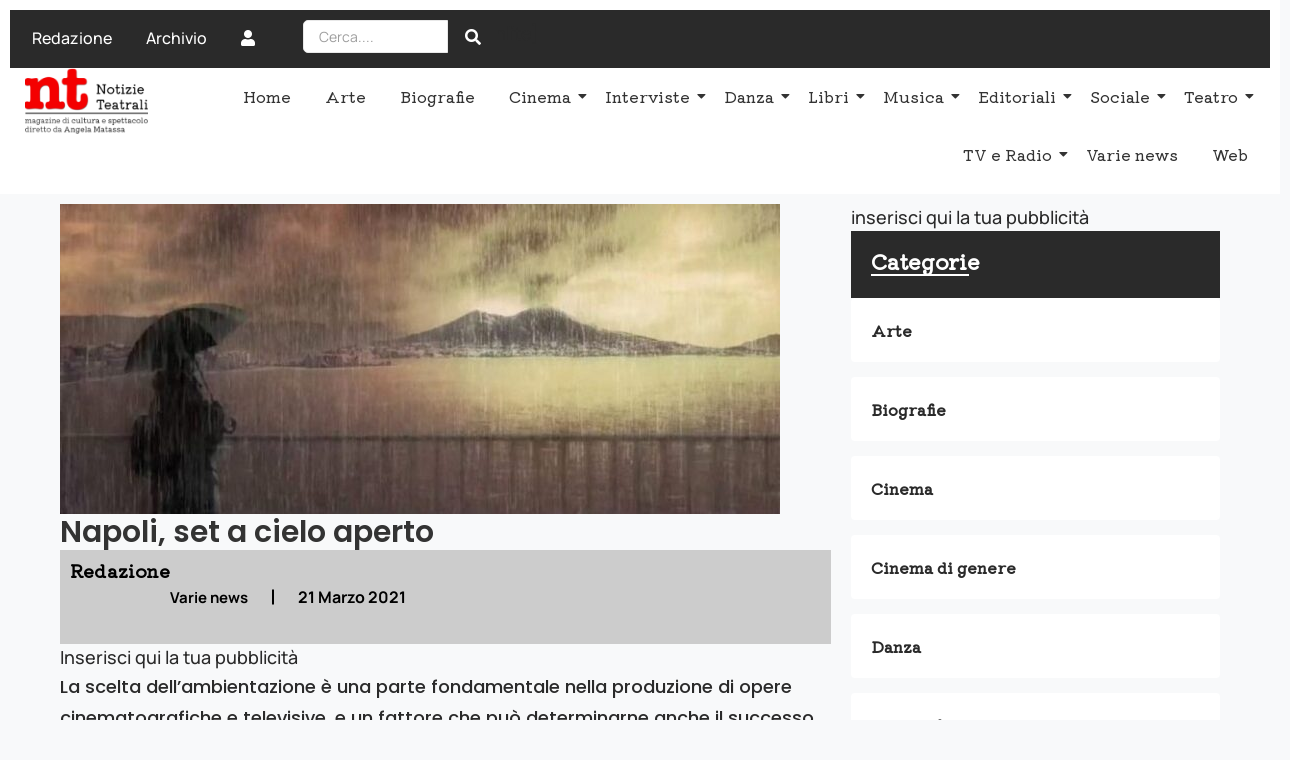

--- FILE ---
content_type: text/html; charset=UTF-8
request_url: https://www.notizieteatrali.it/napoli-set-a-cielo-aperto/
body_size: 23345
content:
<!DOCTYPE html>
<html lang="it-IT">
<head>
	<meta charset="UTF-8">
		<meta name='robots' content='index, follow, max-image-preview:large, max-snippet:-1, max-video-preview:-1' />

	<!-- This site is optimized with the Yoast SEO plugin v26.5 - https://yoast.com/wordpress/plugins/seo/ -->
	<title>Napoli, set a cielo aperto - ENNETI - Notizie Teatrali</title>
	<link rel="canonical" href="https://www.notizieteatrali.it/napoli-set-a-cielo-aperto/" />
	<meta property="og:locale" content="it_IT" />
	<meta property="og:type" content="article" />
	<meta property="og:title" content="Napoli, set a cielo aperto - ENNETI - Notizie Teatrali" />
	<meta property="og:description" content="La scelta dell’ambientazione è una parte fondamentale nella produzione di opere cinematografiche e televisive, e un fattore che può determinarne anche il successo o l’insuccesso. Negli ultimi anni, sempre più film e serie sono stati girati a Napoli, a testimonianza di una fiducia crescente nella città sia da un punto di vista commerciale, sia da un punto di vista artistico: Napoli infatti non solo è bella, e capace quindi di arricchire un’opera con una semplice panoramica, ma anche ambigua, enigmatica a tratti, fertile a modo suo per ogni occhio d’artista. In questa breve carrellata delle produzioni girate a Napoli si cercherà di mostrare entrambi i lati della città. La serie “Gomorra”, cominciata nel 2014, è forse il prodotto contemporaneo legato a Napoli più conosciuto a livello internazionale. Si limita a dipingere i lati più oscuri della città, facendo della miseria e della criminalità della provincia il fulcro della narrazione. La qualità tecnica messa in campo è d’altro canto elevatissima e tutti i professionisti coinvolti hanno contribuito a creare un’opera che senza dubbio spicca tra le produzioni televisive italiane. Di un anno precedente è “Song e’ Napule”, commedia musicale che vede tra gli interpreti Alessandro Roja, Giampaolo Morelli e Serena Rossi. Napoli è la divertita protagonista del film, a cui i registi iManetti Bros., hanno dedicato nel 2017 un altro film: “Ammore e Malavita”. Quest’altra pellicola, un musical vero e proprio, ottenne anche grande riconoscimento critico, riuscendo a raggiungere la vittoria del David di Donatello al miglior film, in un’edizione, quella del 2018, interamente dominata da Napoli. Tra i pluri-candidati di quella manifestazione ci fu infatti “La tenerezza” di Gianni Amelio, ambientato tra la borghesia della città; “Napoli velata” di Ferzan Özpetek, che sfrutta l’ambiguità di Napoli, e che si avvale tra le altre dell’interpretazione del grande Peppe Barra; infine “Gatta Cenerentola”, film d’animazione che insieme a “L’arte della felicità” del 2013 è valso ad Alessandro Rak grandi riconoscimenti internazionali e agli spettatori una visione della città profondamente artistica e a tratti addirittura inedita. Altri film ancora sono stati girati in questi anni a Napoli, ma per tutti basti il meraviglioso “Martin Eden” del 2019, che fa brillare la città e che da poco ha anche trovato una distribuzione statunitense. Sul fronte tv la situazione non è diversa: oltre a “Gomorra”, un’altra serie sta infatti conquistando spettatori italiani e non, e cioè “L’amica geniale”. Tratta dai romanzi di Elena Ferrante, la serie è diretta per le prime due stagioni quasi interamente da Saverio Costanzo, mentre la terza, in corso di lavorazione, è affidata a Daniele Luchetti. Rappresenta un buon esempio di come la Rai stia cercando di dare una nuova dimensione alle proprie fiction, aprendosi a collaborazioni, come in questo caso, internazionali. E proprio la Rai sta investendo in maniera decisa su Napoli: attraverso l’adattamento dei libri di Maurizio de Giovanni sta creando una vera e propria costellazione di fiction, che rendono possibile vedere praticamente in ogni periodo dell’anno una serie ambientata in questa location. “I bastardi di Pizzofalcone”, “Mina Settembre” e “Il commissario Ricciardi” sono i tre prodotti in questione, che non solo sono campioni d’ascolto, a testimoniare l’appeal della città, ma sono anche capaci di tratteggiare una Napoli in tempi e modi diversi, non lasciandosi mai scappare l’opportunità di mostrarne la bellezza. In conclusione, non ci si può che augurare che questa scelta prosegua e che Napoli continui a riempire a lungo gli schermi cinematografici e televisivi. &nbsp;                                                                                                                           Angelo Matteo" />
	<meta property="og:url" content="https://www.notizieteatrali.it/napoli-set-a-cielo-aperto/" />
	<meta property="og:site_name" content="ENNETI - Notizie Teatrali" />
	<meta property="article:publisher" content="https://www.facebook.com/Notizieteatrali" />
	<meta property="article:published_time" content="2021-03-21T17:35:40+00:00" />
	<meta property="article:modified_time" content="2021-03-23T17:46:15+00:00" />
	<meta property="og:image" content="https://www.notizieteatrali.it/wp-content/uploads/2021/03/Larte-della-felicità-rak.jpg" />
	<meta property="og:image:width" content="720" />
	<meta property="og:image:height" content="310" />
	<meta property="og:image:type" content="image/jpeg" />
	<meta name="author" content="Redazione" />
	<meta name="twitter:card" content="summary_large_image" />
	<meta name="twitter:creator" content="@notizieteatrali" />
	<meta name="twitter:site" content="@notizieteatrali" />
	<meta name="twitter:label1" content="Scritto da" />
	<meta name="twitter:data1" content="Redazione" />
	<meta name="twitter:label2" content="Tempo di lettura stimato" />
	<meta name="twitter:data2" content="3 minuti" />
	<script type="application/ld+json" class="yoast-schema-graph">{"@context":"https://schema.org","@graph":[{"@type":"Article","@id":"https://www.notizieteatrali.it/napoli-set-a-cielo-aperto/#article","isPartOf":{"@id":"https://www.notizieteatrali.it/napoli-set-a-cielo-aperto/"},"author":{"name":"Redazione","@id":"https://www.notizieteatrali.it/#/schema/person/eefc885069f7852332fcee708134e8e5"},"headline":"Napoli, set a cielo aperto","datePublished":"2021-03-21T17:35:40+00:00","dateModified":"2021-03-23T17:46:15+00:00","mainEntityOfPage":{"@id":"https://www.notizieteatrali.it/napoli-set-a-cielo-aperto/"},"wordCount":589,"publisher":{"@id":"https://www.notizieteatrali.it/#organization"},"image":{"@id":"https://www.notizieteatrali.it/napoli-set-a-cielo-aperto/#primaryimage"},"thumbnailUrl":"https://www.notizieteatrali.it/wp-content/uploads/2021/03/Larte-della-felicità-rak.jpg","articleSection":["Varie news"],"inLanguage":"it-IT"},{"@type":"WebPage","@id":"https://www.notizieteatrali.it/napoli-set-a-cielo-aperto/","url":"https://www.notizieteatrali.it/napoli-set-a-cielo-aperto/","name":"Napoli, set a cielo aperto - ENNETI - Notizie Teatrali","isPartOf":{"@id":"https://www.notizieteatrali.it/#website"},"primaryImageOfPage":{"@id":"https://www.notizieteatrali.it/napoli-set-a-cielo-aperto/#primaryimage"},"image":{"@id":"https://www.notizieteatrali.it/napoli-set-a-cielo-aperto/#primaryimage"},"thumbnailUrl":"https://www.notizieteatrali.it/wp-content/uploads/2021/03/Larte-della-felicità-rak.jpg","datePublished":"2021-03-21T17:35:40+00:00","dateModified":"2021-03-23T17:46:15+00:00","breadcrumb":{"@id":"https://www.notizieteatrali.it/napoli-set-a-cielo-aperto/#breadcrumb"},"inLanguage":"it-IT","potentialAction":[{"@type":"ReadAction","target":["https://www.notizieteatrali.it/napoli-set-a-cielo-aperto/"]}]},{"@type":"ImageObject","inLanguage":"it-IT","@id":"https://www.notizieteatrali.it/napoli-set-a-cielo-aperto/#primaryimage","url":"https://www.notizieteatrali.it/wp-content/uploads/2021/03/Larte-della-felicità-rak.jpg","contentUrl":"https://www.notizieteatrali.it/wp-content/uploads/2021/03/Larte-della-felicità-rak.jpg","width":720,"height":310,"caption":"L'arte della felicità"},{"@type":"BreadcrumbList","@id":"https://www.notizieteatrali.it/napoli-set-a-cielo-aperto/#breadcrumb","itemListElement":[{"@type":"ListItem","position":1,"name":"Home","item":"https://www.notizieteatrali.it/"},{"@type":"ListItem","position":2,"name":"Napoli, set a cielo aperto"}]},{"@type":"WebSite","@id":"https://www.notizieteatrali.it/#website","url":"https://www.notizieteatrali.it/","name":"ENNETI - Notizie Teatrali","description":"Magazine di cultura e spettacolo diretto da Angela Matassa","publisher":{"@id":"https://www.notizieteatrali.it/#organization"},"potentialAction":[{"@type":"SearchAction","target":{"@type":"EntryPoint","urlTemplate":"https://www.notizieteatrali.it/?s={search_term_string}"},"query-input":{"@type":"PropertyValueSpecification","valueRequired":true,"valueName":"search_term_string"}}],"inLanguage":"it-IT"},{"@type":"Organization","@id":"https://www.notizieteatrali.it/#organization","name":"ENNETI - Notizie Teatrali","url":"https://www.notizieteatrali.it/","logo":{"@type":"ImageObject","inLanguage":"it-IT","@id":"https://www.notizieteatrali.it/#/schema/logo/image/","url":"https://www.notizieteatrali.it/wp-content/uploads/2023/01/nuovo-logo-nt.png","contentUrl":"https://www.notizieteatrali.it/wp-content/uploads/2023/01/nuovo-logo-nt.png","width":620,"height":118,"caption":"ENNETI - Notizie Teatrali"},"image":{"@id":"https://www.notizieteatrali.it/#/schema/logo/image/"},"sameAs":["https://www.facebook.com/Notizieteatrali","https://x.com/notizieteatrali"]},{"@type":"Person","@id":"https://www.notizieteatrali.it/#/schema/person/eefc885069f7852332fcee708134e8e5","name":"Redazione","image":{"@type":"ImageObject","inLanguage":"it-IT","@id":"https://www.notizieteatrali.it/#/schema/person/image/","url":"https://secure.gravatar.com/avatar/1b5b6d2499c771405f7c85c8536efa2406069d09689a103179b6ce063e00bfe4?s=96&d=mm&r=g","contentUrl":"https://secure.gravatar.com/avatar/1b5b6d2499c771405f7c85c8536efa2406069d09689a103179b6ce063e00bfe4?s=96&d=mm&r=g","caption":"Redazione"},"description":"Redazione della rivista.","sameAs":["http://www.fancyweb.it"],"url":"https://www.notizieteatrali.it/author/redazionena/"}]}</script>
	<!-- / Yoast SEO plugin. -->


<link rel='dns-prefetch' href='//www.googletagmanager.com' />
<link rel='dns-prefetch' href='//pagead2.googlesyndication.com' />
<link rel="alternate" type="application/rss+xml" title="ENNETI - Notizie Teatrali &raquo; Feed" href="https://www.notizieteatrali.it/feed/" />
<link rel="alternate" type="application/rss+xml" title="ENNETI - Notizie Teatrali &raquo; Feed dei commenti" href="https://www.notizieteatrali.it/comments/feed/" />
<link rel="alternate" title="oEmbed (JSON)" type="application/json+oembed" href="https://www.notizieteatrali.it/wp-json/oembed/1.0/embed?url=https%3A%2F%2Fwww.notizieteatrali.it%2Fnapoli-set-a-cielo-aperto%2F" />
<link rel="alternate" title="oEmbed (XML)" type="text/xml+oembed" href="https://www.notizieteatrali.it/wp-json/oembed/1.0/embed?url=https%3A%2F%2Fwww.notizieteatrali.it%2Fnapoli-set-a-cielo-aperto%2F&#038;format=xml" />
<style id='wp-img-auto-sizes-contain-inline-css'>
img:is([sizes=auto i],[sizes^="auto," i]){contain-intrinsic-size:3000px 1500px}
/*# sourceURL=wp-img-auto-sizes-contain-inline-css */
</style>
<style id='wp-emoji-styles-inline-css'>

	img.wp-smiley, img.emoji {
		display: inline !important;
		border: none !important;
		box-shadow: none !important;
		height: 1em !important;
		width: 1em !important;
		margin: 0 0.07em !important;
		vertical-align: -0.1em !important;
		background: none !important;
		padding: 0 !important;
	}
/*# sourceURL=wp-emoji-styles-inline-css */
</style>
<link rel='stylesheet' id='wp-block-library-css' href='https://www.notizieteatrali.it/wp-includes/css/dist/block-library/style.min.css?ver=6.9' media='all' />
<style id='global-styles-inline-css'>
:root{--wp--preset--aspect-ratio--square: 1;--wp--preset--aspect-ratio--4-3: 4/3;--wp--preset--aspect-ratio--3-4: 3/4;--wp--preset--aspect-ratio--3-2: 3/2;--wp--preset--aspect-ratio--2-3: 2/3;--wp--preset--aspect-ratio--16-9: 16/9;--wp--preset--aspect-ratio--9-16: 9/16;--wp--preset--color--black: #000000;--wp--preset--color--cyan-bluish-gray: #abb8c3;--wp--preset--color--white: #ffffff;--wp--preset--color--pale-pink: #f78da7;--wp--preset--color--vivid-red: #cf2e2e;--wp--preset--color--luminous-vivid-orange: #ff6900;--wp--preset--color--luminous-vivid-amber: #fcb900;--wp--preset--color--light-green-cyan: #7bdcb5;--wp--preset--color--vivid-green-cyan: #00d084;--wp--preset--color--pale-cyan-blue: #8ed1fc;--wp--preset--color--vivid-cyan-blue: #0693e3;--wp--preset--color--vivid-purple: #9b51e0;--wp--preset--gradient--vivid-cyan-blue-to-vivid-purple: linear-gradient(135deg,rgb(6,147,227) 0%,rgb(155,81,224) 100%);--wp--preset--gradient--light-green-cyan-to-vivid-green-cyan: linear-gradient(135deg,rgb(122,220,180) 0%,rgb(0,208,130) 100%);--wp--preset--gradient--luminous-vivid-amber-to-luminous-vivid-orange: linear-gradient(135deg,rgb(252,185,0) 0%,rgb(255,105,0) 100%);--wp--preset--gradient--luminous-vivid-orange-to-vivid-red: linear-gradient(135deg,rgb(255,105,0) 0%,rgb(207,46,46) 100%);--wp--preset--gradient--very-light-gray-to-cyan-bluish-gray: linear-gradient(135deg,rgb(238,238,238) 0%,rgb(169,184,195) 100%);--wp--preset--gradient--cool-to-warm-spectrum: linear-gradient(135deg,rgb(74,234,220) 0%,rgb(151,120,209) 20%,rgb(207,42,186) 40%,rgb(238,44,130) 60%,rgb(251,105,98) 80%,rgb(254,248,76) 100%);--wp--preset--gradient--blush-light-purple: linear-gradient(135deg,rgb(255,206,236) 0%,rgb(152,150,240) 100%);--wp--preset--gradient--blush-bordeaux: linear-gradient(135deg,rgb(254,205,165) 0%,rgb(254,45,45) 50%,rgb(107,0,62) 100%);--wp--preset--gradient--luminous-dusk: linear-gradient(135deg,rgb(255,203,112) 0%,rgb(199,81,192) 50%,rgb(65,88,208) 100%);--wp--preset--gradient--pale-ocean: linear-gradient(135deg,rgb(255,245,203) 0%,rgb(182,227,212) 50%,rgb(51,167,181) 100%);--wp--preset--gradient--electric-grass: linear-gradient(135deg,rgb(202,248,128) 0%,rgb(113,206,126) 100%);--wp--preset--gradient--midnight: linear-gradient(135deg,rgb(2,3,129) 0%,rgb(40,116,252) 100%);--wp--preset--font-size--small: 13px;--wp--preset--font-size--medium: 20px;--wp--preset--font-size--large: 36px;--wp--preset--font-size--x-large: 42px;--wp--preset--spacing--20: 0.44rem;--wp--preset--spacing--30: 0.67rem;--wp--preset--spacing--40: 1rem;--wp--preset--spacing--50: 1.5rem;--wp--preset--spacing--60: 2.25rem;--wp--preset--spacing--70: 3.38rem;--wp--preset--spacing--80: 5.06rem;--wp--preset--shadow--natural: 6px 6px 9px rgba(0, 0, 0, 0.2);--wp--preset--shadow--deep: 12px 12px 50px rgba(0, 0, 0, 0.4);--wp--preset--shadow--sharp: 6px 6px 0px rgba(0, 0, 0, 0.2);--wp--preset--shadow--outlined: 6px 6px 0px -3px rgb(255, 255, 255), 6px 6px rgb(0, 0, 0);--wp--preset--shadow--crisp: 6px 6px 0px rgb(0, 0, 0);}:root { --wp--style--global--content-size: 800px;--wp--style--global--wide-size: 1200px; }:where(body) { margin: 0; }.wp-site-blocks > .alignleft { float: left; margin-right: 2em; }.wp-site-blocks > .alignright { float: right; margin-left: 2em; }.wp-site-blocks > .aligncenter { justify-content: center; margin-left: auto; margin-right: auto; }:where(.wp-site-blocks) > * { margin-block-start: 24px; margin-block-end: 0; }:where(.wp-site-blocks) > :first-child { margin-block-start: 0; }:where(.wp-site-blocks) > :last-child { margin-block-end: 0; }:root { --wp--style--block-gap: 24px; }:root :where(.is-layout-flow) > :first-child{margin-block-start: 0;}:root :where(.is-layout-flow) > :last-child{margin-block-end: 0;}:root :where(.is-layout-flow) > *{margin-block-start: 24px;margin-block-end: 0;}:root :where(.is-layout-constrained) > :first-child{margin-block-start: 0;}:root :where(.is-layout-constrained) > :last-child{margin-block-end: 0;}:root :where(.is-layout-constrained) > *{margin-block-start: 24px;margin-block-end: 0;}:root :where(.is-layout-flex){gap: 24px;}:root :where(.is-layout-grid){gap: 24px;}.is-layout-flow > .alignleft{float: left;margin-inline-start: 0;margin-inline-end: 2em;}.is-layout-flow > .alignright{float: right;margin-inline-start: 2em;margin-inline-end: 0;}.is-layout-flow > .aligncenter{margin-left: auto !important;margin-right: auto !important;}.is-layout-constrained > .alignleft{float: left;margin-inline-start: 0;margin-inline-end: 2em;}.is-layout-constrained > .alignright{float: right;margin-inline-start: 2em;margin-inline-end: 0;}.is-layout-constrained > .aligncenter{margin-left: auto !important;margin-right: auto !important;}.is-layout-constrained > :where(:not(.alignleft):not(.alignright):not(.alignfull)){max-width: var(--wp--style--global--content-size);margin-left: auto !important;margin-right: auto !important;}.is-layout-constrained > .alignwide{max-width: var(--wp--style--global--wide-size);}body .is-layout-flex{display: flex;}.is-layout-flex{flex-wrap: wrap;align-items: center;}.is-layout-flex > :is(*, div){margin: 0;}body .is-layout-grid{display: grid;}.is-layout-grid > :is(*, div){margin: 0;}body{padding-top: 0px;padding-right: 0px;padding-bottom: 0px;padding-left: 0px;}a:where(:not(.wp-element-button)){text-decoration: underline;}:root :where(.wp-element-button, .wp-block-button__link){background-color: #32373c;border-width: 0;color: #fff;font-family: inherit;font-size: inherit;font-style: inherit;font-weight: inherit;letter-spacing: inherit;line-height: inherit;padding-top: calc(0.667em + 2px);padding-right: calc(1.333em + 2px);padding-bottom: calc(0.667em + 2px);padding-left: calc(1.333em + 2px);text-decoration: none;text-transform: inherit;}.has-black-color{color: var(--wp--preset--color--black) !important;}.has-cyan-bluish-gray-color{color: var(--wp--preset--color--cyan-bluish-gray) !important;}.has-white-color{color: var(--wp--preset--color--white) !important;}.has-pale-pink-color{color: var(--wp--preset--color--pale-pink) !important;}.has-vivid-red-color{color: var(--wp--preset--color--vivid-red) !important;}.has-luminous-vivid-orange-color{color: var(--wp--preset--color--luminous-vivid-orange) !important;}.has-luminous-vivid-amber-color{color: var(--wp--preset--color--luminous-vivid-amber) !important;}.has-light-green-cyan-color{color: var(--wp--preset--color--light-green-cyan) !important;}.has-vivid-green-cyan-color{color: var(--wp--preset--color--vivid-green-cyan) !important;}.has-pale-cyan-blue-color{color: var(--wp--preset--color--pale-cyan-blue) !important;}.has-vivid-cyan-blue-color{color: var(--wp--preset--color--vivid-cyan-blue) !important;}.has-vivid-purple-color{color: var(--wp--preset--color--vivid-purple) !important;}.has-black-background-color{background-color: var(--wp--preset--color--black) !important;}.has-cyan-bluish-gray-background-color{background-color: var(--wp--preset--color--cyan-bluish-gray) !important;}.has-white-background-color{background-color: var(--wp--preset--color--white) !important;}.has-pale-pink-background-color{background-color: var(--wp--preset--color--pale-pink) !important;}.has-vivid-red-background-color{background-color: var(--wp--preset--color--vivid-red) !important;}.has-luminous-vivid-orange-background-color{background-color: var(--wp--preset--color--luminous-vivid-orange) !important;}.has-luminous-vivid-amber-background-color{background-color: var(--wp--preset--color--luminous-vivid-amber) !important;}.has-light-green-cyan-background-color{background-color: var(--wp--preset--color--light-green-cyan) !important;}.has-vivid-green-cyan-background-color{background-color: var(--wp--preset--color--vivid-green-cyan) !important;}.has-pale-cyan-blue-background-color{background-color: var(--wp--preset--color--pale-cyan-blue) !important;}.has-vivid-cyan-blue-background-color{background-color: var(--wp--preset--color--vivid-cyan-blue) !important;}.has-vivid-purple-background-color{background-color: var(--wp--preset--color--vivid-purple) !important;}.has-black-border-color{border-color: var(--wp--preset--color--black) !important;}.has-cyan-bluish-gray-border-color{border-color: var(--wp--preset--color--cyan-bluish-gray) !important;}.has-white-border-color{border-color: var(--wp--preset--color--white) !important;}.has-pale-pink-border-color{border-color: var(--wp--preset--color--pale-pink) !important;}.has-vivid-red-border-color{border-color: var(--wp--preset--color--vivid-red) !important;}.has-luminous-vivid-orange-border-color{border-color: var(--wp--preset--color--luminous-vivid-orange) !important;}.has-luminous-vivid-amber-border-color{border-color: var(--wp--preset--color--luminous-vivid-amber) !important;}.has-light-green-cyan-border-color{border-color: var(--wp--preset--color--light-green-cyan) !important;}.has-vivid-green-cyan-border-color{border-color: var(--wp--preset--color--vivid-green-cyan) !important;}.has-pale-cyan-blue-border-color{border-color: var(--wp--preset--color--pale-cyan-blue) !important;}.has-vivid-cyan-blue-border-color{border-color: var(--wp--preset--color--vivid-cyan-blue) !important;}.has-vivid-purple-border-color{border-color: var(--wp--preset--color--vivid-purple) !important;}.has-vivid-cyan-blue-to-vivid-purple-gradient-background{background: var(--wp--preset--gradient--vivid-cyan-blue-to-vivid-purple) !important;}.has-light-green-cyan-to-vivid-green-cyan-gradient-background{background: var(--wp--preset--gradient--light-green-cyan-to-vivid-green-cyan) !important;}.has-luminous-vivid-amber-to-luminous-vivid-orange-gradient-background{background: var(--wp--preset--gradient--luminous-vivid-amber-to-luminous-vivid-orange) !important;}.has-luminous-vivid-orange-to-vivid-red-gradient-background{background: var(--wp--preset--gradient--luminous-vivid-orange-to-vivid-red) !important;}.has-very-light-gray-to-cyan-bluish-gray-gradient-background{background: var(--wp--preset--gradient--very-light-gray-to-cyan-bluish-gray) !important;}.has-cool-to-warm-spectrum-gradient-background{background: var(--wp--preset--gradient--cool-to-warm-spectrum) !important;}.has-blush-light-purple-gradient-background{background: var(--wp--preset--gradient--blush-light-purple) !important;}.has-blush-bordeaux-gradient-background{background: var(--wp--preset--gradient--blush-bordeaux) !important;}.has-luminous-dusk-gradient-background{background: var(--wp--preset--gradient--luminous-dusk) !important;}.has-pale-ocean-gradient-background{background: var(--wp--preset--gradient--pale-ocean) !important;}.has-electric-grass-gradient-background{background: var(--wp--preset--gradient--electric-grass) !important;}.has-midnight-gradient-background{background: var(--wp--preset--gradient--midnight) !important;}.has-small-font-size{font-size: var(--wp--preset--font-size--small) !important;}.has-medium-font-size{font-size: var(--wp--preset--font-size--medium) !important;}.has-large-font-size{font-size: var(--wp--preset--font-size--large) !important;}.has-x-large-font-size{font-size: var(--wp--preset--font-size--x-large) !important;}
:root :where(.wp-block-pullquote){font-size: 1.5em;line-height: 1.6;}
/*# sourceURL=global-styles-inline-css */
</style>
<link rel='stylesheet' id='elementor-frontend-css' href='https://www.notizieteatrali.it/wp-content/plugins/elementor/assets/css/frontend.min.css?ver=3.33.4' media='all' />
<link rel='stylesheet' id='widget-image-css' href='https://www.notizieteatrali.it/wp-content/plugins/elementor/assets/css/widget-image.min.css?ver=3.33.4' media='all' />
<link rel='stylesheet' id='elementor-post-30392-css' href='https://www.notizieteatrali.it/wp-content/uploads/elementor/css/post-30392.css?ver=1765568106' media='all' />
<link rel='stylesheet' id='widget-heading-css' href='https://www.notizieteatrali.it/wp-content/plugins/elementor/assets/css/widget-heading.min.css?ver=3.33.4' media='all' />
<link rel='stylesheet' id='widget-social-icons-css' href='https://www.notizieteatrali.it/wp-content/plugins/elementor/assets/css/widget-social-icons.min.css?ver=3.33.4' media='all' />
<link rel='stylesheet' id='e-apple-webkit-css' href='https://www.notizieteatrali.it/wp-content/plugins/elementor/assets/css/conditionals/apple-webkit.min.css?ver=3.33.4' media='all' />
<link rel='stylesheet' id='widget-divider-css' href='https://www.notizieteatrali.it/wp-content/plugins/elementor/assets/css/widget-divider.min.css?ver=3.33.4' media='all' />
<link rel='stylesheet' id='elementor-post-23741-css' href='https://www.notizieteatrali.it/wp-content/uploads/elementor/css/post-23741.css?ver=1765568106' media='all' />
<link rel='stylesheet' id='elementor-post-31814-css' href='https://www.notizieteatrali.it/wp-content/uploads/elementor/css/post-31814.css?ver=1765568132' media='all' />
<link rel='stylesheet' id='hello-elementor-css' href='https://www.notizieteatrali.it/wp-content/themes/hello-elementor/assets/css/reset.css?ver=3.4.5' media='all' />
<link rel='stylesheet' id='hello-elementor-theme-style-css' href='https://www.notizieteatrali.it/wp-content/themes/hello-elementor/assets/css/theme.css?ver=3.4.5' media='all' />
<link rel='stylesheet' id='wpr-animations-css-css' href='https://www.notizieteatrali.it/wp-content/plugins/royal-elementor-addons/assets/css/lib/animations/wpr-animations.min.css?ver=1.7.1041' media='all' />
<link rel='stylesheet' id='wpr-link-animations-css-css' href='https://www.notizieteatrali.it/wp-content/plugins/royal-elementor-addons/assets/css/lib/animations/wpr-link-animations.min.css?ver=1.7.1041' media='all' />
<link rel='stylesheet' id='wpr-loading-animations-css-css' href='https://www.notizieteatrali.it/wp-content/plugins/royal-elementor-addons/assets/css/lib/animations/loading-animations.min.css?ver=1.7.1041' media='all' />
<link rel='stylesheet' id='wpr-button-animations-css-css' href='https://www.notizieteatrali.it/wp-content/plugins/royal-elementor-addons/assets/css/lib/animations/button-animations.min.css?ver=1.7.1041' media='all' />
<link rel='stylesheet' id='wpr-text-animations-css-css' href='https://www.notizieteatrali.it/wp-content/plugins/royal-elementor-addons/assets/css/lib/animations/text-animations.min.css?ver=1.7.1041' media='all' />
<link rel='stylesheet' id='wpr-lightgallery-css-css' href='https://www.notizieteatrali.it/wp-content/plugins/royal-elementor-addons/assets/css/lib/lightgallery/lightgallery.min.css?ver=1.7.1041' media='all' />
<link rel='stylesheet' id='wpr-addons-css-css' href='https://www.notizieteatrali.it/wp-content/plugins/royal-elementor-addons/assets/css/frontend.min.css?ver=1.7.1041' media='all' />
<link rel='stylesheet' id='font-awesome-5-all-css' href='https://www.notizieteatrali.it/wp-content/plugins/elementor/assets/lib/font-awesome/css/all.min.css?ver=1.7.1041' media='all' />
<link rel='stylesheet' id='upk-site-css' href='https://www.notizieteatrali.it/wp-content/plugins/ultimate-post-kit/assets/css/upk-site.css?ver=4.0.17' media='all' />
<link rel='stylesheet' id='elementor-gf-local-roboto-css' href='https://www.notizieteatrali.it/wp-content/uploads/elementor/google-fonts/css/roboto.css?ver=1742484422' media='all' />
<link rel='stylesheet' id='elementor-gf-local-kiwimaru-css' href='https://www.notizieteatrali.it/wp-content/uploads/elementor/google-fonts/css/kiwimaru.css?ver=1742484449' media='all' />
<link rel='stylesheet' id='elementor-gf-local-poppins-css' href='https://www.notizieteatrali.it/wp-content/uploads/elementor/google-fonts/css/poppins.css?ver=1742484452' media='all' />
<link rel='stylesheet' id='elementor-icons-shared-0-css' href='https://www.notizieteatrali.it/wp-content/plugins/elementor/assets/lib/font-awesome/css/fontawesome.min.css?ver=5.15.3' media='all' />
<link rel='stylesheet' id='elementor-icons-fa-solid-css' href='https://www.notizieteatrali.it/wp-content/plugins/elementor/assets/lib/font-awesome/css/solid.min.css?ver=5.15.3' media='all' />
<link rel='stylesheet' id='elementor-icons-fa-brands-css' href='https://www.notizieteatrali.it/wp-content/plugins/elementor/assets/lib/font-awesome/css/brands.min.css?ver=5.15.3' media='all' />
<script data-cfasync="false" src="https://www.notizieteatrali.it/wp-includes/js/jquery/jquery.min.js?ver=3.7.1" id="jquery-core-js"></script>
<script data-cfasync="false" src="https://www.notizieteatrali.it/wp-includes/js/jquery/jquery-migrate.min.js?ver=3.4.1" id="jquery-migrate-js"></script>

<!-- Snippet del tag Google (gtag.js) aggiunto da Site Kit -->
<!-- Snippet Google Analytics aggiunto da Site Kit -->
<script src="https://www.googletagmanager.com/gtag/js?id=GT-PBCDNPR" id="google_gtagjs-js" async></script>
<script id="google_gtagjs-js-after">
window.dataLayer = window.dataLayer || [];function gtag(){dataLayer.push(arguments);}
gtag("set","linker",{"domains":["www.notizieteatrali.it"]});
gtag("js", new Date());
gtag("set", "developer_id.dZTNiMT", true);
gtag("config", "GT-PBCDNPR");
//# sourceURL=google_gtagjs-js-after
</script>
<link rel="https://api.w.org/" href="https://www.notizieteatrali.it/wp-json/" /><link rel="alternate" title="JSON" type="application/json" href="https://www.notizieteatrali.it/wp-json/wp/v2/posts/19928" /><link rel="EditURI" type="application/rsd+xml" title="RSD" href="https://www.notizieteatrali.it/xmlrpc.php?rsd" />
<meta name="generator" content="WordPress 6.9" />
<link rel='shortlink' href='https://www.notizieteatrali.it/?p=19928' />
<meta name="generator" content="Site Kit by Google 1.167.0" />
<!-- Meta tag Google AdSense aggiunti da Site Kit -->
<meta name="google-adsense-platform-account" content="ca-host-pub-2644536267352236">
<meta name="google-adsense-platform-domain" content="sitekit.withgoogle.com">
<!-- Fine dei meta tag Google AdSense aggiunti da Site Kit -->
<meta name="generator" content="Elementor 3.33.4; features: additional_custom_breakpoints; settings: css_print_method-external, google_font-enabled, font_display-swap">
			<style>
				.e-con.e-parent:nth-of-type(n+4):not(.e-lazyloaded):not(.e-no-lazyload),
				.e-con.e-parent:nth-of-type(n+4):not(.e-lazyloaded):not(.e-no-lazyload) * {
					background-image: none !important;
				}
				@media screen and (max-height: 1024px) {
					.e-con.e-parent:nth-of-type(n+3):not(.e-lazyloaded):not(.e-no-lazyload),
					.e-con.e-parent:nth-of-type(n+3):not(.e-lazyloaded):not(.e-no-lazyload) * {
						background-image: none !important;
					}
				}
				@media screen and (max-height: 640px) {
					.e-con.e-parent:nth-of-type(n+2):not(.e-lazyloaded):not(.e-no-lazyload),
					.e-con.e-parent:nth-of-type(n+2):not(.e-lazyloaded):not(.e-no-lazyload) * {
						background-image: none !important;
					}
				}
			</style>
			
<!-- Snippet Google AdSense aggiunto da Site Kit -->
<script async src="https://pagead2.googlesyndication.com/pagead/js/adsbygoogle.js?client=ca-pub-4637929790175953&amp;host=ca-host-pub-2644536267352236" crossorigin="anonymous"></script>

<!-- Termina lo snippet Google AdSense aggiunto da Site Kit -->
<link rel="icon" href="https://www.notizieteatrali.it/wp-content/uploads/2023/01/favicon-150x118.png" sizes="32x32" />
<link rel="icon" href="https://www.notizieteatrali.it/wp-content/uploads/2023/01/favicon.png" sizes="192x192" />
<link rel="apple-touch-icon" href="https://www.notizieteatrali.it/wp-content/uploads/2023/01/favicon.png" />
<meta name="msapplication-TileImage" content="https://www.notizieteatrali.it/wp-content/uploads/2023/01/favicon.png" />
		<style id="wp-custom-css">
			.elementor a {
  box-shadow: none;
  text-decoration: none;
}		</style>
		<style id="wpr_lightbox_styles">
				.lg-backdrop {
					background-color: rgba(0,0,0,0.6) !important;
				}
				.lg-toolbar,
				.lg-dropdown {
					background-color: rgba(0,0,0,0.8) !important;
				}
				.lg-dropdown:after {
					border-bottom-color: rgba(0,0,0,0.8) !important;
				}
				.lg-sub-html {
					background-color: rgba(0,0,0,0.8) !important;
				}
				.lg-thumb-outer,
				.lg-progress-bar {
					background-color: #444444 !important;
				}
				.lg-progress {
					background-color: #a90707 !important;
				}
				.lg-icon {
					color: #efefef !important;
					font-size: 20px !important;
				}
				.lg-icon.lg-toogle-thumb {
					font-size: 24px !important;
				}
				.lg-icon:hover,
				.lg-dropdown-text:hover {
					color: #ffffff !important;
				}
				.lg-sub-html,
				.lg-dropdown-text {
					color: #efefef !important;
					font-size: 14px !important;
				}
				#lg-counter {
					color: #efefef !important;
					font-size: 14px !important;
				}
				.lg-prev,
				.lg-next {
					font-size: 35px !important;
				}

				/* Defaults */
				.lg-icon {
				background-color: transparent !important;
				}

				#lg-counter {
				opacity: 0.9;
				}

				.lg-thumb-outer {
				padding: 0 10px;
				}

				.lg-thumb-item {
				border-radius: 0 !important;
				border: none !important;
				opacity: 0.5;
				}

				.lg-thumb-item.active {
					opacity: 1;
				}
	         </style>	<meta name="viewport" content="width=device-width, initial-scale=1.0, viewport-fit=cover" /></head>

<body class="wp-singular post-template-default single single-post postid-19928 single-format-standard wp-custom-logo wp-embed-responsive wp-theme-hello-elementor hello-elementor-default elementor-default elementor-template-canvas elementor-kit-23161">
	<style>.elementor-30392 .elementor-element.elementor-element-7ae0ce4{--display:flex;top:0px;bottom:auto;z-index:20;--flex-direction:column;--container-widget-width:100%;--container-widget-height:initial;--container-widget-flex-grow:0;--container-widget-align-self:initial;--flex-wrap-mobile:wrap;--justify-content:center;--gap:10px 10px;--row-gap:10px;--column-gap:10px;--flex-wrap:nowrap;}.elementor-30392 .elementor-element.elementor-element-7ae0ce4:not(.elementor-motion-effects-element-type-background), .elementor-30392 .elementor-element.elementor-element-7ae0ce4 > .elementor-motion-effects-container > .elementor-motion-effects-layer{background-color:#FFFFFF;}.elementor-30392 .elementor-element.elementor-element-7ae0ce4 + .wpr-hidden-header{top:0px;}.elementor-30392 .elementor-element.elementor-element-7ae0ce4 + .wpr-hidden-header-flex{top:0px;}.wpr-hidden-header{z-index:20;}.wpr-hidden-header-flex{z-index:20;}.elementor-30392 .elementor-element.elementor-element-5327061{--display:flex;--flex-direction:row;--container-widget-width:calc( ( 1 - var( --container-widget-flex-grow ) ) * 100% );--container-widget-height:100%;--container-widget-flex-grow:1;--container-widget-align-self:stretch;--flex-wrap-mobile:wrap;--justify-content:space-between;--align-items:center;--gap:0px 0px;--row-gap:0px;--column-gap:0px;--padding-top:0px;--padding-bottom:0px;--padding-left:15px;--padding-right:15px;}.elementor-30392 .elementor-element.elementor-element-5327061:not(.elementor-motion-effects-element-type-background), .elementor-30392 .elementor-element.elementor-element-5327061 > .elementor-motion-effects-container > .elementor-motion-effects-layer{background-color:var( --e-global-color-text );}.elementor-30392 .elementor-element.elementor-element-3fd310b{width:var( --container-widget-width, 21.816% );max-width:21.816%;--container-widget-width:21.816%;--container-widget-flex-grow:0;}.elementor-30392 .elementor-element.elementor-element-3fd310b.elementor-element{--flex-grow:0;--flex-shrink:0;}.elementor-30392 .elementor-element.elementor-element-3fd310b .wpr-menu-item.wpr-pointer-item{transition-duration:0.2s;}.elementor-30392 .elementor-element.elementor-element-3fd310b .wpr-menu-item.wpr-pointer-item:before{transition-duration:0.2s;}.elementor-30392 .elementor-element.elementor-element-3fd310b .wpr-menu-item.wpr-pointer-item:after{transition-duration:0.2s;}.elementor-30392 .elementor-element.elementor-element-3fd310b .wpr-mobile-toggle-wrap{text-align:center;}.elementor-30392 .elementor-element.elementor-element-3fd310b .wpr-nav-menu .wpr-menu-item,
					 .elementor-30392 .elementor-element.elementor-element-3fd310b .wpr-nav-menu > .menu-item-has-children > .wpr-sub-icon{color:var( --e-global-color-ebb6ecd );}.elementor-30392 .elementor-element.elementor-element-3fd310b .wpr-nav-menu .wpr-menu-item:hover,
					 .elementor-30392 .elementor-element.elementor-element-3fd310b .wpr-nav-menu > .menu-item-has-children:hover > .wpr-sub-icon,
					 .elementor-30392 .elementor-element.elementor-element-3fd310b .wpr-nav-menu .wpr-menu-item.wpr-active-menu-item,
					 .elementor-30392 .elementor-element.elementor-element-3fd310b .wpr-nav-menu > .menu-item-has-children.current_page_item > .wpr-sub-icon{color:var( --e-global-color-cf7b0c4 );}.elementor-30392 .elementor-element.elementor-element-3fd310b.wpr-pointer-line-fx .wpr-menu-item:before,
					 .elementor-30392 .elementor-element.elementor-element-3fd310b.wpr-pointer-line-fx .wpr-menu-item:after{background-color:var( --e-global-color-cf7b0c4 );}.elementor-30392 .elementor-element.elementor-element-3fd310b.wpr-pointer-border-fx .wpr-menu-item:before{border-color:var( --e-global-color-cf7b0c4 );border-width:2px;}.elementor-30392 .elementor-element.elementor-element-3fd310b.wpr-pointer-background-fx .wpr-menu-item:before{background-color:var( --e-global-color-cf7b0c4 );}.elementor-30392 .elementor-element.elementor-element-3fd310b .menu-item-has-children .wpr-sub-icon{font-size:14px;}.elementor-30392 .elementor-element.elementor-element-3fd310b.wpr-pointer-background:not(.wpr-sub-icon-none) .wpr-nav-menu-horizontal .menu-item-has-children .wpr-pointer-item{padding-right:calc(14px + 7px);}.elementor-30392 .elementor-element.elementor-element-3fd310b.wpr-pointer-border:not(.wpr-sub-icon-none) .wpr-nav-menu-horizontal .menu-item-has-children .wpr-pointer-item{padding-right:calc(14px + 7px);}.elementor-30392 .elementor-element.elementor-element-3fd310b.wpr-pointer-underline .wpr-menu-item:after,
					 .elementor-30392 .elementor-element.elementor-element-3fd310b.wpr-pointer-overline .wpr-menu-item:before,
					 .elementor-30392 .elementor-element.elementor-element-3fd310b.wpr-pointer-double-line .wpr-menu-item:before,
					 .elementor-30392 .elementor-element.elementor-element-3fd310b.wpr-pointer-double-line .wpr-menu-item:after{height:2px;}.elementor-30392 .elementor-element.elementor-element-3fd310b.wpr-pointer-underline>nav>ul>li>.wpr-menu-item:after,
					 .elementor-30392 .elementor-element.elementor-element-3fd310b.wpr-pointer-overline>nav>ul>li>.wpr-menu-item:before,
					 .elementor-30392 .elementor-element.elementor-element-3fd310b.wpr-pointer-double-line>nav>ul>li>.wpr-menu-item:before,
					 .elementor-30392 .elementor-element.elementor-element-3fd310b.wpr-pointer-double-line>nav>ul>li>.wpr-menu-item:after{height:2px;}.elementor-30392 .elementor-element.elementor-element-3fd310b.wpr-pointer-border-fx>nav>ul>li>.wpr-menu-item:before{border-width:2px;}.elementor-30392 .elementor-element.elementor-element-3fd310b.wpr-pointer-underline>.elementor-widget-container>nav>ul>li>.wpr-menu-item:after,
					 .elementor-30392 .elementor-element.elementor-element-3fd310b.wpr-pointer-overline>.elementor-widget-container>nav>ul>li>.wpr-menu-item:before,
					 .elementor-30392 .elementor-element.elementor-element-3fd310b.wpr-pointer-double-line>.elementor-widget-container>nav>ul>li>.wpr-menu-item:before,
					 .elementor-30392 .elementor-element.elementor-element-3fd310b.wpr-pointer-double-line>.elementor-widget-container>nav>ul>li>.wpr-menu-item:after{height:2px;}.elementor-30392 .elementor-element.elementor-element-3fd310b.wpr-pointer-border-fx>.elementor-widget-container>nav>ul>li>.wpr-menu-item:before{border-width:2px;}.elementor-30392 .elementor-element.elementor-element-3fd310b:not(.wpr-pointer-border-fx) .wpr-menu-item.wpr-pointer-item:before{transform:translateY(-0px);}.elementor-30392 .elementor-element.elementor-element-3fd310b:not(.wpr-pointer-border-fx) .wpr-menu-item.wpr-pointer-item:after{transform:translateY(0px);}.elementor-30392 .elementor-element.elementor-element-3fd310b .wpr-nav-menu .wpr-menu-item{padding-left:7px;padding-right:7px;padding-top:15px;padding-bottom:15px;}.elementor-30392 .elementor-element.elementor-element-3fd310b.wpr-pointer-background:not(.wpr-sub-icon-none) .wpr-nav-menu-vertical .menu-item-has-children .wpr-sub-icon{text-indent:-7px;}.elementor-30392 .elementor-element.elementor-element-3fd310b.wpr-pointer-border:not(.wpr-sub-icon-none) .wpr-nav-menu-vertical .menu-item-has-children .wpr-sub-icon{text-indent:-7px;}.elementor-30392 .elementor-element.elementor-element-3fd310b .wpr-nav-menu > .menu-item{margin-left:10px;margin-right:10px;}.elementor-30392 .elementor-element.elementor-element-3fd310b .wpr-nav-menu-vertical .wpr-nav-menu > li > .wpr-sub-menu{margin-left:10px;}.elementor-30392 .elementor-element.elementor-element-3fd310b.wpr-main-menu-align-left .wpr-nav-menu-vertical .wpr-nav-menu > li > .wpr-sub-icon{right:10px;}.elementor-30392 .elementor-element.elementor-element-3fd310b.wpr-main-menu-align-right .wpr-nav-menu-vertical .wpr-nav-menu > li > .wpr-sub-icon{left:10px;}.elementor-30392 .elementor-element.elementor-element-3fd310b .wpr-sub-menu .wpr-sub-menu-item,
					 .elementor-30392 .elementor-element.elementor-element-3fd310b .wpr-sub-menu > .menu-item-has-children .wpr-sub-icon{color:#333333;}.elementor-30392 .elementor-element.elementor-element-3fd310b .wpr-sub-menu .wpr-sub-menu-item{background-color:#ffffff;padding-left:15px;padding-right:15px;padding-top:13px;padding-bottom:13px;}.elementor-30392 .elementor-element.elementor-element-3fd310b .wpr-sub-menu .wpr-sub-menu-item:hover,
					 .elementor-30392 .elementor-element.elementor-element-3fd310b .wpr-sub-menu > .menu-item-has-children .wpr-sub-menu-item:hover .wpr-sub-icon,
					 .elementor-30392 .elementor-element.elementor-element-3fd310b .wpr-sub-menu .wpr-sub-menu-item.wpr-active-menu-item,
					 .elementor-30392 .elementor-element.elementor-element-3fd310b .wpr-sub-menu > .menu-item-has-children.current_page_item .wpr-sub-icon{color:#ffffff;}.elementor-30392 .elementor-element.elementor-element-3fd310b .wpr-sub-menu .wpr-sub-menu-item:hover,
					 .elementor-30392 .elementor-element.elementor-element-3fd310b .wpr-sub-menu .wpr-sub-menu-item.wpr-active-menu-item{background-color:#605BE5;}.elementor-30392 .elementor-element.elementor-element-3fd310b .wpr-sub-menu .wpr-sub-icon{right:15px;}.elementor-30392 .elementor-element.elementor-element-3fd310b.wpr-main-menu-align-right .wpr-nav-menu-vertical .wpr-sub-menu .wpr-sub-icon{left:15px;}.elementor-30392 .elementor-element.elementor-element-3fd310b .wpr-nav-menu-horizontal .wpr-nav-menu > li > .wpr-sub-menu{margin-top:0px;}.elementor-30392 .elementor-element.elementor-element-3fd310b.wpr-sub-divider-yes .wpr-sub-menu li:not(:last-child){border-bottom-color:#e8e8e8;border-bottom-width:1px;}.elementor-30392 .elementor-element.elementor-element-3fd310b .wpr-sub-menu{border-style:solid;border-width:1px 1px 1px 1px;border-color:#E8E8E8;}.elementor-30392 .elementor-element.elementor-element-3fd310b .wpr-mobile-nav-menu a,
					 .elementor-30392 .elementor-element.elementor-element-3fd310b .wpr-mobile-nav-menu .menu-item-has-children > a:after{color:var( --e-global-color-text );}.elementor-30392 .elementor-element.elementor-element-3fd310b .wpr-mobile-nav-menu li{background-color:#ffffff;}.elementor-30392 .elementor-element.elementor-element-3fd310b .wpr-mobile-nav-menu li a:hover,
					 .elementor-30392 .elementor-element.elementor-element-3fd310b .wpr-mobile-nav-menu .menu-item-has-children > a:hover:after,
					 .elementor-30392 .elementor-element.elementor-element-3fd310b .wpr-mobile-nav-menu li a.wpr-active-menu-item,
					 .elementor-30392 .elementor-element.elementor-element-3fd310b .wpr-mobile-nav-menu .menu-item-has-children.current_page_item > a:hover:after{color:#ffffff;}.elementor-30392 .elementor-element.elementor-element-3fd310b .wpr-mobile-nav-menu a:hover,
					 .elementor-30392 .elementor-element.elementor-element-3fd310b .wpr-mobile-nav-menu a.wpr-active-menu-item{background-color:var( --e-global-color-text );}.elementor-30392 .elementor-element.elementor-element-3fd310b .wpr-mobile-nav-menu a{padding-left:10px;padding-right:10px;}.elementor-30392 .elementor-element.elementor-element-3fd310b .wpr-mobile-nav-menu .menu-item-has-children > a:after{margin-left:10px;margin-right:10px;}.elementor-30392 .elementor-element.elementor-element-3fd310b .wpr-mobile-nav-menu .wpr-mobile-menu-item{padding-top:10px;padding-bottom:10px;}.elementor-30392 .elementor-element.elementor-element-3fd310b.wpr-mobile-divider-yes .wpr-mobile-nav-menu a{border-bottom-color:#e8e8e8;border-bottom-width:1px;}.elementor-30392 .elementor-element.elementor-element-3fd310b .wpr-mobile-nav-menu .wpr-mobile-sub-menu-item{font-size:12px;padding-top:5px;padding-bottom:5px;}.elementor-30392 .elementor-element.elementor-element-3fd310b .wpr-mobile-nav-menu{margin-top:10px;}.elementor-30392 .elementor-element.elementor-element-3fd310b .wpr-mobile-toggle{border-color:var( --e-global-color-ebb6ecd );width:50px;border-width:0px;}.elementor-30392 .elementor-element.elementor-element-3fd310b .wpr-mobile-toggle-text{color:var( --e-global-color-ebb6ecd );}.elementor-30392 .elementor-element.elementor-element-3fd310b .wpr-mobile-toggle-line{background-color:var( --e-global-color-ebb6ecd );height:4px;margin-bottom:6px;}.elementor-30392 .elementor-element.elementor-element-3fd310b .wpr-mobile-toggle:hover{border-color:var( --e-global-color-cf7b0c4 );}.elementor-30392 .elementor-element.elementor-element-3fd310b .wpr-mobile-toggle:hover .wpr-mobile-toggle-text{color:var( --e-global-color-cf7b0c4 );}.elementor-30392 .elementor-element.elementor-element-3fd310b .wpr-mobile-toggle:hover .wpr-mobile-toggle-line{background-color:var( --e-global-color-cf7b0c4 );}.elementor-30392 .elementor-element.elementor-element-997b103{--display:flex;--flex-direction:row;--container-widget-width:calc( ( 1 - var( --container-widget-flex-grow ) ) * 100% );--container-widget-height:100%;--container-widget-flex-grow:1;--container-widget-align-self:stretch;--flex-wrap-mobile:wrap;--justify-content:flex-end;--align-items:center;--gap:0px 0px;--row-gap:0px;--column-gap:0px;}.elementor-30392 .elementor-element.elementor-element-997b103:not(.elementor-motion-effects-element-type-background), .elementor-30392 .elementor-element.elementor-element-997b103 > .elementor-motion-effects-container > .elementor-motion-effects-layer{background-color:var( --e-global-color-text );}.elementor-30392 .elementor-element.elementor-element-997b103.e-con{--flex-grow:0;--flex-shrink:0;}.elementor-30392 .elementor-element.elementor-element-730ab6f.elementor-element{--flex-grow:0;--flex-shrink:0;}.elementor-30392 .elementor-element.elementor-element-730ab6f .wpr-search-form-input{color:#333333;background-color:#ffffff;border-color:#E8E8E8;text-align:left;border-width:1px 1px 1px 1px;border-radius:5px 0px 0px 5px !important;padding:5px 5px 5px 15px;}.elementor-30392 .elementor-element.elementor-element-730ab6f .wpr-search-form-input::-webkit-input-placeholder{color:#9e9e9e;}.elementor-30392 .elementor-element.elementor-element-730ab6f .wpr-search-form-input:-ms-input-placeholder{color:#9e9e9e;}.elementor-30392 .elementor-element.elementor-element-730ab6f .wpr-search-form-input::-moz-placeholder{color:#9e9e9e;}.elementor-30392 .elementor-element.elementor-element-730ab6f .wpr-search-form-input:-moz-placeholder{color:#9e9e9e;}.elementor-30392 .elementor-element.elementor-element-730ab6f .wpr-search-form-input::placeholder{color:#9e9e9e;}.elementor-30392 .elementor-element.elementor-element-730ab6f .wpr-data-fetch{border-color:#E8E8E8;border-width:1px 1px 1px 1px;border-radius:2px 2px 2px 2px;background-color:#FFFFFF;margin-top:5px;}.elementor-30392 .elementor-element.elementor-element-730ab6f.wpr-search-form-input-focus .wpr-search-form-input{color:#333333;background-color:#ffffff;border-color:#E8E8E8;}.elementor-30392 .elementor-element.elementor-element-730ab6f.wpr-search-form-input-focus .wpr-search-form-input::-webkit-input-placeholder{color:#9e9e9e;}.elementor-30392 .elementor-element.elementor-element-730ab6f.wpr-search-form-input-focus .wpr-search-form-input:-ms-input-placeholder{color:#9e9e9e;}.elementor-30392 .elementor-element.elementor-element-730ab6f.wpr-search-form-input-focus .wpr-search-form-input::-moz-placeholder{color:#9e9e9e;}.elementor-30392 .elementor-element.elementor-element-730ab6f.wpr-search-form-input-focus .wpr-search-form-input:-moz-placeholder{color:#9e9e9e;}.elementor-30392 .elementor-element.elementor-element-730ab6f.wpr-search-form-input-focus .wpr-search-form-input::placeholder{color:#9e9e9e;}.elementor-30392 .elementor-element.elementor-element-730ab6f .wpr-category-select-wrap::before{right:5px;}.elementor-30392 .elementor-element.elementor-element-730ab6f .wpr-category-select{padding:5px 5px 5px 15px;}.elementor-30392 .elementor-element.elementor-element-730ab6f .wpr-search-form-submit{color:#ffffff;background-color:#2A2A2A;border-color:#E8E8E8;min-width:50px;border-width:0px 0px 0px 0px;border-radius:0px 0px 0px 0px;}.elementor-30392 .elementor-element.elementor-element-730ab6f .wpr-search-form-submit:hover{color:#ffffff;background-color:#F40000;border-color:#E8E8E8;}.elementor-30392 .elementor-element.elementor-element-730ab6f .wpr-data-fetch ul li:hover{background-color:#F6F6F6;}.elementor-30392 .elementor-element.elementor-element-730ab6f .wpr-data-fetch ul li{transition-duration:0.5s;padding:2px 2px 2px 2px;}.elementor-30392 .elementor-element.elementor-element-730ab6f .wpr-data-fetch ul{max-height:50vh;padding:2px 2px 2px 2px;}.elementor-30392 .elementor-element.elementor-element-730ab6f .wpr-data-fetch ul li:not(:last-child){margin-bottom:5px;}.elementor-30392 .elementor-element.elementor-element-730ab6f .wpr-data-fetch a.wpr-ajax-title{color:#222222;}.elementor-30392 .elementor-element.elementor-element-730ab6f .wpr-ajax-search-content a.wpr-ajax-title{margin-bottom:2px;}.elementor-30392 .elementor-element.elementor-element-730ab6f .wpr-data-fetch p a{color:#757575;}.elementor-30392 .elementor-element.elementor-element-730ab6f .wpr-search-admin-notice{color:#757575;}.elementor-30392 .elementor-element.elementor-element-730ab6f .wpr-data-fetch p a, .elementor-30392 .elementor-element.elementor-element-730ab6f .wpr-search-admin-notice{font-size:14px;}.elementor-30392 .elementor-element.elementor-element-730ab6f .wpr-ajax-search-content p.wpr-ajax-desc{margin-bottom:2px;}.elementor-30392 .elementor-element.elementor-element-730ab6f .wpr-data-fetch a.wpr-ajax-img-wrap{width:150px;margin-right:10px;}.elementor-30392 .elementor-element.elementor-element-730ab6f .wpr-data-fetch .wpr-ajax-search-content{width:calc(100% - 150px);}.elementor-30392 .elementor-element.elementor-element-730ab6f a.wpr-view-result{color:#FFFFFF;background-color:#2A2A2A;font-family:"Roboto", Sans-serif;font-size:14px;transition-duration:0.5s;border-radius:2px 2px 2px 2px;padding:5px 10px 5px 10px;}.elementor-30392 .elementor-element.elementor-element-730ab6f a.wpr-view-result:hover{color:#FFFFFF;background-color:#2A2A2A;}.elementor-30392 .elementor-element.elementor-element-730ab6f .wpr-data-fetch .wpr-close-search{color:#E8E8E8;height:14px;top:10px;right:10px;}.elementor-30392 .elementor-element.elementor-element-730ab6f .wpr-data-fetch .wpr-close-search::before{font-size:14px;}.elementor-30392 .elementor-element.elementor-element-730ab6f .wpr-data-fetch ul::-webkit-scrollbar-thumb{border-left-color:#E8E8E8;border-left-width:3px;}.elementor-30392 .elementor-element.elementor-element-730ab6f .wpr-data-fetch ul::-webkit-scrollbar{width:calc(3px + 3px);}.elementor-30392 .elementor-element.elementor-element-730ab6f .wpr-data-fetch .wpr-no-results{color:#222222;height:20vh;}.elementor-30392 .elementor-element.elementor-element-bdca832{--display:flex;--flex-direction:row;--container-widget-width:calc( ( 1 - var( --container-widget-flex-grow ) ) * 100% );--container-widget-height:100%;--container-widget-flex-grow:1;--container-widget-align-self:stretch;--flex-wrap-mobile:wrap;--justify-content:space-evenly;--align-items:stretch;--gap:0px 0px;--row-gap:0px;--column-gap:0px;--flex-wrap:wrap;--margin-top:0px;--margin-bottom:0px;--margin-left:0px;--margin-right:0px;--padding-top:0px;--padding-bottom:0px;--padding-left:15px;--padding-right:15px;}.elementor-30392 .elementor-element.elementor-element-bdca832:not(.elementor-motion-effects-element-type-background), .elementor-30392 .elementor-element.elementor-element-bdca832 > .elementor-motion-effects-container > .elementor-motion-effects-layer{background-color:#FFFFFF;}.elementor-30392 .elementor-element.elementor-element-bdca832.e-con{--flex-grow:0;--flex-shrink:0;}.elementor-widget-image .widget-image-caption{color:var( --e-global-color-text );font-family:var( --e-global-typography-text-font-family ), Sans-serif;font-size:var( --e-global-typography-text-font-size );font-weight:var( --e-global-typography-text-font-weight );text-decoration:var( --e-global-typography-text-text-decoration );}.elementor-30392 .elementor-element.elementor-element-7fd26c7{width:var( --container-widget-width, 10% );max-width:10%;--container-widget-width:10%;--container-widget-flex-grow:0;text-align:left;}.elementor-30392 .elementor-element.elementor-element-7fd26c7.elementor-element{--flex-grow:0;--flex-shrink:0;}.elementor-30392 .elementor-element.elementor-element-0507e12{width:var( --container-widget-width, 90% );max-width:90%;--container-widget-width:90%;--container-widget-flex-grow:0;}.elementor-30392 .elementor-element.elementor-element-0507e12.elementor-element{--flex-grow:0;--flex-shrink:0;}.elementor-30392 .elementor-element.elementor-element-0507e12 .wpr-menu-item.wpr-pointer-item{transition-duration:0.2s;}.elementor-30392 .elementor-element.elementor-element-0507e12 .wpr-menu-item.wpr-pointer-item:before{transition-duration:0.2s;}.elementor-30392 .elementor-element.elementor-element-0507e12 .wpr-menu-item.wpr-pointer-item:after{transition-duration:0.2s;}.elementor-30392 .elementor-element.elementor-element-0507e12 .wpr-mobile-toggle-wrap{text-align:center;}.elementor-30392 .elementor-element.elementor-element-0507e12 .wpr-nav-menu .wpr-menu-item,
					 .elementor-30392 .elementor-element.elementor-element-0507e12 .wpr-nav-menu > .menu-item-has-children > .wpr-sub-icon{color:#333333;}.elementor-30392 .elementor-element.elementor-element-0507e12 .wpr-nav-menu .wpr-menu-item:hover,
					 .elementor-30392 .elementor-element.elementor-element-0507e12 .wpr-nav-menu > .menu-item-has-children:hover > .wpr-sub-icon,
					 .elementor-30392 .elementor-element.elementor-element-0507e12 .wpr-nav-menu .wpr-menu-item.wpr-active-menu-item,
					 .elementor-30392 .elementor-element.elementor-element-0507e12 .wpr-nav-menu > .menu-item-has-children.current_page_item > .wpr-sub-icon{color:var( --e-global-color-cf7b0c4 );}.elementor-30392 .elementor-element.elementor-element-0507e12.wpr-pointer-line-fx .wpr-menu-item:before,
					 .elementor-30392 .elementor-element.elementor-element-0507e12.wpr-pointer-line-fx .wpr-menu-item:after{background-color:var( --e-global-color-primary );}.elementor-30392 .elementor-element.elementor-element-0507e12.wpr-pointer-border-fx .wpr-menu-item:before{border-color:var( --e-global-color-primary );border-width:2px;}.elementor-30392 .elementor-element.elementor-element-0507e12.wpr-pointer-background-fx .wpr-menu-item:before{background-color:var( --e-global-color-primary );}.elementor-30392 .elementor-element.elementor-element-0507e12 .menu-item-has-children .wpr-sub-icon{font-size:14px;}.elementor-30392 .elementor-element.elementor-element-0507e12.wpr-pointer-background:not(.wpr-sub-icon-none) .wpr-nav-menu-horizontal .menu-item-has-children .wpr-pointer-item{padding-right:calc(14px + 7px);}.elementor-30392 .elementor-element.elementor-element-0507e12.wpr-pointer-border:not(.wpr-sub-icon-none) .wpr-nav-menu-horizontal .menu-item-has-children .wpr-pointer-item{padding-right:calc(14px + 7px);}.elementor-30392 .elementor-element.elementor-element-0507e12 .wpr-nav-menu .wpr-menu-item,.elementor-30392 .elementor-element.elementor-element-0507e12 .wpr-mobile-nav-menu a,.elementor-30392 .elementor-element.elementor-element-0507e12 .wpr-mobile-toggle-text{font-family:var( --e-global-typography-22a50ec-font-family ), Sans-serif;font-size:var( --e-global-typography-22a50ec-font-size );}.elementor-30392 .elementor-element.elementor-element-0507e12.wpr-pointer-underline .wpr-menu-item:after,
					 .elementor-30392 .elementor-element.elementor-element-0507e12.wpr-pointer-overline .wpr-menu-item:before,
					 .elementor-30392 .elementor-element.elementor-element-0507e12.wpr-pointer-double-line .wpr-menu-item:before,
					 .elementor-30392 .elementor-element.elementor-element-0507e12.wpr-pointer-double-line .wpr-menu-item:after{height:2px;}.elementor-30392 .elementor-element.elementor-element-0507e12.wpr-pointer-underline>nav>ul>li>.wpr-menu-item:after,
					 .elementor-30392 .elementor-element.elementor-element-0507e12.wpr-pointer-overline>nav>ul>li>.wpr-menu-item:before,
					 .elementor-30392 .elementor-element.elementor-element-0507e12.wpr-pointer-double-line>nav>ul>li>.wpr-menu-item:before,
					 .elementor-30392 .elementor-element.elementor-element-0507e12.wpr-pointer-double-line>nav>ul>li>.wpr-menu-item:after{height:2px;}.elementor-30392 .elementor-element.elementor-element-0507e12.wpr-pointer-border-fx>nav>ul>li>.wpr-menu-item:before{border-width:2px;}.elementor-30392 .elementor-element.elementor-element-0507e12.wpr-pointer-underline>.elementor-widget-container>nav>ul>li>.wpr-menu-item:after,
					 .elementor-30392 .elementor-element.elementor-element-0507e12.wpr-pointer-overline>.elementor-widget-container>nav>ul>li>.wpr-menu-item:before,
					 .elementor-30392 .elementor-element.elementor-element-0507e12.wpr-pointer-double-line>.elementor-widget-container>nav>ul>li>.wpr-menu-item:before,
					 .elementor-30392 .elementor-element.elementor-element-0507e12.wpr-pointer-double-line>.elementor-widget-container>nav>ul>li>.wpr-menu-item:after{height:2px;}.elementor-30392 .elementor-element.elementor-element-0507e12.wpr-pointer-border-fx>.elementor-widget-container>nav>ul>li>.wpr-menu-item:before{border-width:2px;}.elementor-30392 .elementor-element.elementor-element-0507e12:not(.wpr-pointer-border-fx) .wpr-menu-item.wpr-pointer-item:before{transform:translateY(-0px);}.elementor-30392 .elementor-element.elementor-element-0507e12:not(.wpr-pointer-border-fx) .wpr-menu-item.wpr-pointer-item:after{transform:translateY(0px);}.elementor-30392 .elementor-element.elementor-element-0507e12 .wpr-nav-menu .wpr-menu-item{padding-left:7px;padding-right:7px;padding-top:15px;padding-bottom:15px;}.elementor-30392 .elementor-element.elementor-element-0507e12.wpr-pointer-background:not(.wpr-sub-icon-none) .wpr-nav-menu-vertical .menu-item-has-children .wpr-sub-icon{text-indent:-7px;}.elementor-30392 .elementor-element.elementor-element-0507e12.wpr-pointer-border:not(.wpr-sub-icon-none) .wpr-nav-menu-vertical .menu-item-has-children .wpr-sub-icon{text-indent:-7px;}.elementor-30392 .elementor-element.elementor-element-0507e12 .wpr-nav-menu > .menu-item{margin-left:10px;margin-right:10px;}.elementor-30392 .elementor-element.elementor-element-0507e12 .wpr-nav-menu-vertical .wpr-nav-menu > li > .wpr-sub-menu{margin-left:10px;}.elementor-30392 .elementor-element.elementor-element-0507e12.wpr-main-menu-align-left .wpr-nav-menu-vertical .wpr-nav-menu > li > .wpr-sub-icon{right:10px;}.elementor-30392 .elementor-element.elementor-element-0507e12.wpr-main-menu-align-right .wpr-nav-menu-vertical .wpr-nav-menu > li > .wpr-sub-icon{left:10px;}.elementor-30392 .elementor-element.elementor-element-0507e12 .wpr-sub-menu .wpr-sub-menu-item,
					 .elementor-30392 .elementor-element.elementor-element-0507e12 .wpr-sub-menu > .menu-item-has-children .wpr-sub-icon{color:#333333;}.elementor-30392 .elementor-element.elementor-element-0507e12 .wpr-sub-menu .wpr-sub-menu-item{background-color:#ffffff;padding-left:15px;padding-right:15px;padding-top:13px;padding-bottom:13px;}.elementor-30392 .elementor-element.elementor-element-0507e12 .wpr-sub-menu .wpr-sub-menu-item:hover,
					 .elementor-30392 .elementor-element.elementor-element-0507e12 .wpr-sub-menu > .menu-item-has-children .wpr-sub-menu-item:hover .wpr-sub-icon,
					 .elementor-30392 .elementor-element.elementor-element-0507e12 .wpr-sub-menu .wpr-sub-menu-item.wpr-active-menu-item,
					 .elementor-30392 .elementor-element.elementor-element-0507e12 .wpr-sub-menu > .menu-item-has-children.current_page_item .wpr-sub-icon{color:#ffffff;}.elementor-30392 .elementor-element.elementor-element-0507e12 .wpr-sub-menu .wpr-sub-menu-item:hover,
					 .elementor-30392 .elementor-element.elementor-element-0507e12 .wpr-sub-menu .wpr-sub-menu-item.wpr-active-menu-item{background-color:var( --e-global-color-primary );}.elementor-30392 .elementor-element.elementor-element-0507e12 .wpr-sub-menu .wpr-sub-icon{right:15px;}.elementor-30392 .elementor-element.elementor-element-0507e12.wpr-main-menu-align-right .wpr-nav-menu-vertical .wpr-sub-menu .wpr-sub-icon{left:15px;}.elementor-30392 .elementor-element.elementor-element-0507e12 .wpr-nav-menu-horizontal .wpr-nav-menu > li > .wpr-sub-menu{margin-top:0px;}.elementor-30392 .elementor-element.elementor-element-0507e12.wpr-sub-divider-yes .wpr-sub-menu li:not(:last-child){border-bottom-color:#e8e8e8;border-bottom-width:1px;}.elementor-30392 .elementor-element.elementor-element-0507e12 .wpr-sub-menu{border-style:solid;border-width:1px 1px 1px 1px;border-color:#E8E8E8;}.elementor-30392 .elementor-element.elementor-element-0507e12 .wpr-mobile-nav-menu a,
					 .elementor-30392 .elementor-element.elementor-element-0507e12 .wpr-mobile-nav-menu .menu-item-has-children > a:after{color:#333333;}.elementor-30392 .elementor-element.elementor-element-0507e12 .wpr-mobile-nav-menu li{background-color:#ffffff;}.elementor-30392 .elementor-element.elementor-element-0507e12 .wpr-mobile-nav-menu li a:hover,
					 .elementor-30392 .elementor-element.elementor-element-0507e12 .wpr-mobile-nav-menu .menu-item-has-children > a:hover:after,
					 .elementor-30392 .elementor-element.elementor-element-0507e12 .wpr-mobile-nav-menu li a.wpr-active-menu-item,
					 .elementor-30392 .elementor-element.elementor-element-0507e12 .wpr-mobile-nav-menu .menu-item-has-children.current_page_item > a:hover:after{color:#ffffff;}.elementor-30392 .elementor-element.elementor-element-0507e12 .wpr-mobile-nav-menu a:hover,
					 .elementor-30392 .elementor-element.elementor-element-0507e12 .wpr-mobile-nav-menu a.wpr-active-menu-item{background-color:var( --e-global-color-primary );}.elementor-30392 .elementor-element.elementor-element-0507e12 .wpr-mobile-nav-menu a{padding-left:10px;padding-right:10px;}.elementor-30392 .elementor-element.elementor-element-0507e12 .wpr-mobile-nav-menu .menu-item-has-children > a:after{margin-left:10px;margin-right:10px;}.elementor-30392 .elementor-element.elementor-element-0507e12 .wpr-mobile-nav-menu .wpr-mobile-menu-item{padding-top:1px;padding-bottom:1px;}.elementor-30392 .elementor-element.elementor-element-0507e12.wpr-mobile-divider-yes .wpr-mobile-nav-menu a{border-bottom-color:#e8e8e8;border-bottom-width:1px;}.elementor-30392 .elementor-element.elementor-element-0507e12 .wpr-mobile-nav-menu .wpr-mobile-sub-menu-item{font-size:12px;padding-top:5px;padding-bottom:5px;}.elementor-30392 .elementor-element.elementor-element-0507e12 .wpr-mobile-nav-menu{margin-top:10px;}.elementor-30392 .elementor-element.elementor-element-0507e12 .wpr-mobile-toggle{border-color:#333333;width:50px;border-width:0px;}.elementor-30392 .elementor-element.elementor-element-0507e12 .wpr-mobile-toggle-text{color:#333333;}.elementor-30392 .elementor-element.elementor-element-0507e12 .wpr-mobile-toggle-line{background-color:#333333;height:4px;margin-bottom:6px;}.elementor-30392 .elementor-element.elementor-element-0507e12 .wpr-mobile-toggle:hover{border-color:var( --e-global-color-cf7b0c4 );}.elementor-30392 .elementor-element.elementor-element-0507e12 .wpr-mobile-toggle:hover .wpr-mobile-toggle-text{color:var( --e-global-color-cf7b0c4 );}.elementor-30392 .elementor-element.elementor-element-0507e12 .wpr-mobile-toggle:hover .wpr-mobile-toggle-line{background-color:var( --e-global-color-cf7b0c4 );}@media(max-width:1024px){.elementor-30392 .elementor-element.elementor-element-7ae0ce4{top:0px;bottom:auto;}.elementor-30392 .elementor-element.elementor-element-7ae0ce4 + .wpr-hidden-header{top:0px;}.elementor-30392 .elementor-element.elementor-element-7ae0ce4 + .wpr-hidden-header-flex{top:0px;}.elementor-30392 .elementor-element.elementor-element-3fd310b{width:var( --container-widget-width, 252.817px );max-width:252.817px;--container-widget-width:252.817px;--container-widget-flex-grow:0;}.elementor-30392 .elementor-element.elementor-element-bdca832{--flex-direction:row;--container-widget-width:calc( ( 1 - var( --container-widget-flex-grow ) ) * 100% );--container-widget-height:100%;--container-widget-flex-grow:1;--container-widget-align-self:stretch;--flex-wrap-mobile:wrap;--justify-content:space-between;--align-items:center;}.elementor-widget-image .widget-image-caption{font-size:var( --e-global-typography-text-font-size );}.elementor-30392 .elementor-element.elementor-element-7fd26c7{width:var( --container-widget-width, 169.317px );max-width:169.317px;--container-widget-width:169.317px;--container-widget-flex-grow:0;}.elementor-30392 .elementor-element.elementor-element-0507e12{width:initial;max-width:initial;}.elementor-30392 .elementor-element.elementor-element-0507e12.wpr-mobile-menu-custom-width .wpr-mobile-nav-menu{width:725px;}.elementor-30392 .elementor-element.elementor-element-0507e12 .wpr-mobile-toggle-wrap{text-align:right;}.elementor-30392 .elementor-element.elementor-element-0507e12 .wpr-nav-menu .wpr-menu-item,.elementor-30392 .elementor-element.elementor-element-0507e12 .wpr-mobile-nav-menu a,.elementor-30392 .elementor-element.elementor-element-0507e12 .wpr-mobile-toggle-text{font-size:var( --e-global-typography-22a50ec-font-size );}}@media(max-width:767px){.elementor-30392 .elementor-element.elementor-element-7ae0ce4{top:0px;bottom:auto;--gap:0px 0px;--row-gap:0px;--column-gap:0px;}.elementor-30392 .elementor-element.elementor-element-7ae0ce4 + .wpr-hidden-header{top:0px;}.elementor-30392 .elementor-element.elementor-element-7ae0ce4 + .wpr-hidden-header-flex{top:0px;}.elementor-30392 .elementor-element.elementor-element-5327061{--flex-direction:row-reverse;--container-widget-width:initial;--container-widget-height:100%;--container-widget-flex-grow:1;--container-widget-align-self:stretch;--flex-wrap-mobile:wrap-reverse;--justify-content:space-between;--gap:0px 0px;--row-gap:0px;--column-gap:0px;--flex-wrap:wrap;}.elementor-30392 .elementor-element.elementor-element-5327061.e-con{--order:-99999 /* order start hack */;}.elementor-30392 .elementor-element.elementor-element-3fd310b{width:var( --container-widget-width, 15% );max-width:15%;--container-widget-width:15%;--container-widget-flex-grow:0;}.elementor-30392 .elementor-element.elementor-element-997b103{--width:75%;--flex-direction:column-reverse;--container-widget-width:100%;--container-widget-height:initial;--container-widget-flex-grow:0;--container-widget-align-self:initial;--flex-wrap-mobile:wrap;--justify-content:space-between;--gap:10px 10px;--row-gap:10px;--column-gap:10px;--flex-wrap:wrap;}.elementor-30392 .elementor-element.elementor-element-997b103.e-con{--order:-99999 /* order start hack */;}.elementor-30392 .elementor-element.elementor-element-730ab6f{width:var( --container-widget-width, 290.175px );max-width:290.175px;--container-widget-width:290.175px;--container-widget-flex-grow:0;}.elementor-30392 .elementor-element.elementor-element-bdca832{--flex-direction:row;--container-widget-width:initial;--container-widget-height:100%;--container-widget-flex-grow:1;--container-widget-align-self:stretch;--flex-wrap-mobile:wrap;}.elementor-30392 .elementor-element.elementor-element-bdca832.e-con{--align-self:stretch;}.elementor-widget-image .widget-image-caption{font-size:var( --e-global-typography-text-font-size );}.elementor-30392 .elementor-element.elementor-element-7fd26c7{width:var( --container-widget-width, 148.983px );max-width:148.983px;--container-widget-width:148.983px;--container-widget-flex-grow:0;}.elementor-30392 .elementor-element.elementor-element-7fd26c7 img{width:100%;max-width:100%;}.elementor-30392 .elementor-element.elementor-element-0507e12{--container-widget-width:15%;--container-widget-flex-grow:0;width:var( --container-widget-width, 15% );max-width:15%;}.elementor-30392 .elementor-element.elementor-element-0507e12.elementor-element{--align-self:center;--order:99999 /* order end hack */;}.elementor-30392 .elementor-element.elementor-element-0507e12.wpr-mobile-menu-custom-width .wpr-mobile-nav-menu{width:300px;}.elementor-30392 .elementor-element.elementor-element-0507e12 .wpr-mobile-toggle-wrap{text-align:right;}.elementor-30392 .elementor-element.elementor-element-0507e12 .wpr-nav-menu .wpr-menu-item,.elementor-30392 .elementor-element.elementor-element-0507e12 .wpr-mobile-nav-menu a,.elementor-30392 .elementor-element.elementor-element-0507e12 .wpr-mobile-toggle-text{font-size:var( --e-global-typography-22a50ec-font-size );}.elementor-30392 .elementor-element.elementor-element-0507e12 .wpr-mobile-nav-menu{margin-top:15px;}}@media(min-width:768px){.elementor-30392 .elementor-element.elementor-element-7ae0ce4{--width:100%;}.elementor-30392 .elementor-element.elementor-element-997b103{--width:17.425%;}.elementor-30392 .elementor-element.elementor-element-bdca832{--width:100%;}}@media(max-width:1024px) and (min-width:768px){.elementor-30392 .elementor-element.elementor-element-997b103{--width:60%;}}</style>		<div data-elementor-type="wp-post" data-elementor-id="30392" class="elementor elementor-30392">
				<div data-wpr-sticky-section="yes" data-wpr-position-type="sticky" data-wpr-position-offset="0" data-wpr-position-location="top" data-wpr-sticky-devices="mobile_sticky tablet_sticky desktop_sticky" data-wpr-custom-breakpoints="default" data-wpr-active-breakpoints="mobile_sticky tablet_sticky desktop_sticky" data-wpr-z-index="20" data-wpr-sticky-hide="" data-wpr-replace-header="" data-wpr-animation-duration="" data-wpr-sticky-type="fixed" class="elementor-element elementor-element-7ae0ce4 e-con-full wpr-sticky-section-yes e-flex e-con e-parent" data-id="7ae0ce4" data-element_type="container" data-settings="{&quot;background_background&quot;:&quot;classic&quot;,&quot;position_offset&quot;:0,&quot;position_offset_tablet&quot;:0,&quot;position_offset_mobile&quot;:0}">
		<div class="elementor-element elementor-element-5327061 e-con-full e-flex wpr-sticky-section-no e-con e-child" data-id="5327061" data-element_type="container" data-settings="{&quot;background_background&quot;:&quot;classic&quot;}">
				<div class="elementor-element elementor-element-3fd310b elementor-widget__width-initial elementor-widget-tablet__width-initial elementor-widget-mobile__width-initial wpr-main-menu-align-left wpr-main-menu-align--tabletleft wpr-main-menu-align--mobileleft wpr-pointer-underline wpr-pointer-line-fx wpr-pointer-fx-fade wpr-sub-icon-caret-down wpr-sub-menu-fx-fade wpr-nav-menu-bp-mobile wpr-mobile-menu-full-width wpr-mobile-menu-item-align-center wpr-mobile-toggle-v1 wpr-sub-divider-yes wpr-mobile-divider-yes elementor-widget elementor-widget-wpr-nav-menu" data-id="3fd310b" data-element_type="widget" data-settings="{&quot;menu_layout&quot;:&quot;horizontal&quot;}" data-widget_type="wpr-nav-menu.default">
				<div class="elementor-widget-container">
					<nav class="wpr-nav-menu-container wpr-nav-menu-horizontal" data-trigger="hover"><ul id="menu-1-3fd310b" class="wpr-nav-menu"><li class="menu-item menu-item-type-post_type menu-item-object-page menu-item-23401"><a href="https://www.notizieteatrali.it/redazione/" class="wpr-menu-item wpr-pointer-item">Redazione</a></li>
<li class="menu-item menu-item-type-post_type menu-item-object-page menu-item-9282"><a href="https://www.notizieteatrali.it/archivio-articoli/" class="wpr-menu-item wpr-pointer-item">Archivio</a></li>
<li class="menu-item menu-item-type-custom menu-item-object-custom menu-item-23541"><a href="https://www.notizieteatrali.it/wp-admin/" class="wpr-menu-item wpr-pointer-item"><i class="fa fa-user fa-1x"></i></a></li>
</ul></nav><nav class="wpr-mobile-nav-menu-container"><div class="wpr-mobile-toggle-wrap"><div class="wpr-mobile-toggle"><span class="wpr-mobile-toggle-line"></span><span class="wpr-mobile-toggle-line"></span><span class="wpr-mobile-toggle-line"></span></div></div><ul id="mobile-menu-2-3fd310b" class="wpr-mobile-nav-menu"><li class="menu-item menu-item-type-post_type menu-item-object-page menu-item-23401"><a href="https://www.notizieteatrali.it/redazione/" class="wpr-mobile-menu-item">Redazione</a></li>
<li class="menu-item menu-item-type-post_type menu-item-object-page menu-item-9282"><a href="https://www.notizieteatrali.it/archivio-articoli/" class="wpr-mobile-menu-item">Archivio</a></li>
<li class="menu-item menu-item-type-custom menu-item-object-custom menu-item-23541"><a href="https://www.notizieteatrali.it/wp-admin/" class="wpr-mobile-menu-item"><i class="fa fa-user fa-1x"></i></a></li>
</ul></nav>				</div>
				</div>
		<div class="elementor-element elementor-element-997b103 e-con-full e-flex wpr-sticky-section-no e-con e-child" data-id="997b103" data-element_type="container" data-settings="{&quot;background_background&quot;:&quot;classic&quot;}">
				<div class="elementor-element elementor-element-0589ed7 elementor-widget elementor-widget-html" data-id="0589ed7" data-element_type="widget" data-widget_type="html.default">
				<div class="elementor-widget-container">
					[wpdreams_ajaxsearchlite]				</div>
				</div>
				<div class="elementor-element elementor-element-730ab6f elementor-widget-mobile__width-initial wpr-search-form-style-inner wpr-search-form-position-right elementor-widget elementor-widget-wpr-search" data-id="730ab6f" data-element_type="widget" data-widget_type="wpr-search.default">
				<div class="elementor-widget-container">
					
		<form role="search" method="get" class="wpr-search-form" action="https://www.notizieteatrali.it">

			<div class="wpr-search-form-input-wrap elementor-clearfix">
				<input class="wpr-search-form-input" placeholder="Cerca...." aria-label="Search" type="search" name="s" title="Search" value="" wpr-query-type="all" wpr-taxonomy-type="" number-of-results="2" ajax-search="yes" show-description="yes" number-of-words="30" show-ajax-thumbnails="yes" show-view-result-btn="yes" show-product-price="no" view-result-text="Vai alla pagina..." no-results="No Results Found" exclude-without-thumb="" link-target="_blank" password-protected="no" attachments="yes">
				
		<button class="wpr-search-form-submit" aria-label="Search" type="submit">
							<i class="fas fa-search"></i>
					</button>

					</div>

					</form>
		<div class="wpr-data-fetch">
			<span class="wpr-close-search"></span>
			<ul></ul>
					</div>
		
						</div>
				</div>
				</div>
				</div>
		<div class="elementor-element elementor-element-bdca832 e-con-full e-flex wpr-sticky-section-no e-con e-child" data-id="bdca832" data-element_type="container" data-settings="{&quot;background_background&quot;:&quot;classic&quot;}">
				<div class="elementor-element elementor-element-7fd26c7 elementor-widget__width-initial elementor-widget-tablet__width-initial elementor-widget-mobile__width-initial elementor-widget elementor-widget-image" data-id="7fd26c7" data-element_type="widget" data-widget_type="image.default">
				<div class="elementor-widget-container">
																<a href="https://www.notizieteatrali.it">
							<img src="https://www.notizieteatrali.it/wp-content/uploads/elementor/thumbs/nt-logo-def-q1eami8fb5o23wead3sudl4g9lx148dvh3k8kcfncw.png" title="nt-logo-def" alt="nt-logo-def" loading="lazy" />								</a>
															</div>
				</div>
				<div class="elementor-element elementor-element-0507e12 wpr-main-menu-align-right wpr-main-menu-align--tabletright wpr-nav-menu-bp-tablet wpr-mobile-menu-custom-width wpr-mobile-menu-drdown-align-right wpr-main-menu-align--mobileright elementor-widget__width-initial elementor-widget-tablet__width-initial wpr-pointer-underline wpr-pointer-line-fx wpr-pointer-fx-fade wpr-sub-icon-caret-down wpr-sub-menu-fx-fade wpr-mobile-menu-item-align-center wpr-mobile-toggle-v1 wpr-sub-divider-yes wpr-mobile-divider-yes elementor-widget elementor-widget-wpr-nav-menu" data-id="0507e12" data-element_type="widget" data-settings="{&quot;menu_layout&quot;:&quot;horizontal&quot;}" data-widget_type="wpr-nav-menu.default">
				<div class="elementor-widget-container">
					<nav class="wpr-nav-menu-container wpr-nav-menu-horizontal" data-trigger="hover"><ul id="menu-1-0507e12" class="wpr-nav-menu"><li class="menu-item menu-item-type-post_type menu-item-object-page menu-item-home menu-item-23408"><a href="https://www.notizieteatrali.it/" class="wpr-menu-item wpr-pointer-item">Home</a></li>
<li class="menu-item menu-item-type-taxonomy menu-item-object-category menu-item-9177"><a href="https://www.notizieteatrali.it/category/arte/" class="wpr-menu-item wpr-pointer-item">Arte</a></li>
<li class="menu-item menu-item-type-taxonomy menu-item-object-category menu-item-9178"><a href="https://www.notizieteatrali.it/category/biografie/" class="wpr-menu-item wpr-pointer-item">Biografie</a></li>
<li class="menu-item menu-item-type-taxonomy menu-item-object-category menu-item-has-children menu-item-9072"><a aria-haspopup="true" aria-expanded="false" href="https://www.notizieteatrali.it/category/cinema/" class="wpr-menu-item wpr-pointer-item">Cinema<i class="wpr-sub-icon fas" aria-hidden="true"></i></a>
<ul class="sub-menu wpr-sub-menu">
	<li class="menu-item menu-item-type-taxonomy menu-item-object-category menu-item-9150"><a href="https://www.notizieteatrali.it/category/cinema/cine-news/" class="wpr-sub-menu-item">Cinema news</a></li>
	<li class="menu-item menu-item-type-taxonomy menu-item-object-category menu-item-9156"><a href="https://www.notizieteatrali.it/category/cinema/festival-cinematografici/" class="wpr-sub-menu-item">Cinema festival</a></li>
	<li class="menu-item menu-item-type-taxonomy menu-item-object-category menu-item-9153"><a href="https://www.notizieteatrali.it/category/cinema/eventi-cinematografici/" class="wpr-sub-menu-item">Cinema eventi</a></li>
	<li class="menu-item menu-item-type-taxonomy menu-item-object-category menu-item-9161"><a href="https://www.notizieteatrali.it/category/cinema/rassegne-cinematografiche/" class="wpr-sub-menu-item">Rassegne di cinema</a></li>
	<li class="menu-item menu-item-type-taxonomy menu-item-object-category menu-item-9164"><a href="https://www.notizieteatrali.it/category/cinema/recensioni-di-cinema/" class="wpr-sub-menu-item">Recensioni cinema</a></li>
</ul>
</li>
<li class="menu-item menu-item-type-taxonomy menu-item-object-category menu-item-has-children menu-item-9146"><a aria-haspopup="true" aria-expanded="false" href="https://www.notizieteatrali.it/category/interviste/" class="wpr-menu-item wpr-pointer-item">Interviste<i class="wpr-sub-icon fas" aria-hidden="true"></i></a>
<ul class="sub-menu wpr-sub-menu">
	<li class="menu-item menu-item-type-taxonomy menu-item-object-category menu-item-9163"><a href="https://www.notizieteatrali.it/category/interviste/interviste-ai-protagonisti/" class="wpr-sub-menu-item">Interviste ai protagonisti</a></li>
	<li class="menu-item menu-item-type-taxonomy menu-item-object-category menu-item-15313"><a href="https://www.notizieteatrali.it/category/interviste/napoletani-che-restano/" class="wpr-sub-menu-item">Napoletani che restano</a></li>
</ul>
</li>
<li class="menu-item menu-item-type-taxonomy menu-item-object-category menu-item-has-children menu-item-9144"><a aria-haspopup="true" aria-expanded="false" href="https://www.notizieteatrali.it/category/danza/" class="wpr-menu-item wpr-pointer-item">Danza<i class="wpr-sub-icon fas" aria-hidden="true"></i></a>
<ul class="sub-menu wpr-sub-menu">
	<li class="menu-item menu-item-type-taxonomy menu-item-object-category menu-item-9152"><a href="https://www.notizieteatrali.it/category/danza/danza-news/" class="wpr-sub-menu-item">Danza news</a></li>
	<li class="menu-item menu-item-type-taxonomy menu-item-object-category menu-item-9151"><a href="https://www.notizieteatrali.it/category/danza/danza-eventi/" class="wpr-sub-menu-item">Danza eventi</a></li>
</ul>
</li>
<li class="menu-item menu-item-type-taxonomy menu-item-object-category menu-item-has-children menu-item-9147"><a aria-haspopup="true" aria-expanded="false" href="https://www.notizieteatrali.it/category/libri/" class="wpr-menu-item wpr-pointer-item">Libri<i class="wpr-sub-icon fas" aria-hidden="true"></i></a>
<ul class="sub-menu wpr-sub-menu">
	<li class="menu-item menu-item-type-taxonomy menu-item-object-category menu-item-9154"><a href="https://www.notizieteatrali.it/category/libri/eventi-editoriali/" class="wpr-sub-menu-item">Eventi editoriali</a></li>
	<li class="menu-item menu-item-type-taxonomy menu-item-object-category menu-item-10201"><a href="https://www.notizieteatrali.it/category/libri/letti-e-riletti/" class="wpr-sub-menu-item">Letti e riletti</a></li>
	<li class="menu-item menu-item-type-taxonomy menu-item-object-category menu-item-9160"><a href="https://www.notizieteatrali.it/category/libri/news-editoriali/" class="wpr-sub-menu-item">News editoriali</a></li>
	<li class="menu-item menu-item-type-taxonomy menu-item-object-category menu-item-9165"><a href="https://www.notizieteatrali.it/category/libri/recensioni-di-libri/" class="wpr-sub-menu-item">Recensioni libri</a></li>
</ul>
</li>
<li class="menu-item menu-item-type-taxonomy menu-item-object-category menu-item-has-children menu-item-9148"><a aria-haspopup="true" aria-expanded="false" href="https://www.notizieteatrali.it/category/musica/" class="wpr-menu-item wpr-pointer-item">Musica<i class="wpr-sub-icon fas" aria-hidden="true"></i></a>
<ul class="sub-menu wpr-sub-menu">
	<li class="menu-item menu-item-type-taxonomy menu-item-object-category menu-item-9159"><a href="https://www.notizieteatrali.it/category/musica/musica-news/" class="wpr-sub-menu-item">Musica news</a></li>
	<li class="menu-item menu-item-type-taxonomy menu-item-object-category menu-item-9155"><a href="https://www.notizieteatrali.it/category/musica/eventi-musicali/" class="wpr-sub-menu-item">Eventi musicali</a></li>
	<li class="menu-item menu-item-type-taxonomy menu-item-object-category menu-item-9157"><a href="https://www.notizieteatrali.it/category/musica/festival-musicali/" class="wpr-sub-menu-item">Festival musicali</a></li>
	<li class="menu-item menu-item-type-taxonomy menu-item-object-category menu-item-9166"><a href="https://www.notizieteatrali.it/category/musica/recensioni-musical/" class="wpr-sub-menu-item">Recensioni musicali</a></li>
	<li class="menu-item menu-item-type-taxonomy menu-item-object-category menu-item-9162"><a href="https://www.notizieteatrali.it/category/musica/rassegne-musicali/" class="wpr-sub-menu-item">Rassegne musicali</a></li>
</ul>
</li>
<li class="menu-item menu-item-type-taxonomy menu-item-object-category menu-item-has-children menu-item-9145"><a aria-haspopup="true" aria-expanded="false" href="https://www.notizieteatrali.it/category/editoriali-del-direttore/" class="wpr-menu-item wpr-pointer-item">Editoriali<i class="wpr-sub-icon fas" aria-hidden="true"></i></a>
<ul class="sub-menu wpr-sub-menu">
	<li class="menu-item menu-item-type-taxonomy menu-item-object-category menu-item-9158"><a href="https://www.notizieteatrali.it/category/editoriali-del-direttore/il-punto-del-direttore/" class="wpr-sub-menu-item">Il punto del direttore</a></li>
</ul>
</li>
<li class="menu-item menu-item-type-taxonomy menu-item-object-category menu-item-has-children menu-item-9176"><a aria-haspopup="true" aria-expanded="false" href="https://www.notizieteatrali.it/category/sociale/" class="wpr-menu-item wpr-pointer-item">Sociale<i class="wpr-sub-icon fas" aria-hidden="true"></i></a>
<ul class="sub-menu wpr-sub-menu">
	<li class="menu-item menu-item-type-taxonomy menu-item-object-category menu-item-9231"><a href="https://www.notizieteatrali.it/category/sociale/pensiero-psicologico/" class="wpr-sub-menu-item">pensiero psicologico</a></li>
</ul>
</li>
<li class="menu-item menu-item-type-taxonomy menu-item-object-category menu-item-has-children menu-item-9168"><a aria-haspopup="true" aria-expanded="false" href="https://www.notizieteatrali.it/category/teatro/" class="wpr-menu-item wpr-pointer-item">Teatro<i class="wpr-sub-icon fas" aria-hidden="true"></i></a>
<ul class="sub-menu wpr-sub-menu">
	<li class="menu-item menu-item-type-taxonomy menu-item-object-category menu-item-9169"><a href="https://www.notizieteatrali.it/category/teatro/news/" class="wpr-sub-menu-item">Teatro news</a></li>
	<li class="menu-item menu-item-type-taxonomy menu-item-object-category menu-item-9171"><a href="https://www.notizieteatrali.it/category/teatro/cartelloni/" class="wpr-sub-menu-item">Cartelloni teatrali</a></li>
	<li class="menu-item menu-item-type-taxonomy menu-item-object-category menu-item-9173"><a href="https://www.notizieteatrali.it/category/teatro/eventi/" class="wpr-sub-menu-item">Eventi teatrali</a></li>
	<li class="menu-item menu-item-type-taxonomy menu-item-object-category menu-item-9174"><a href="https://www.notizieteatrali.it/category/teatro/festival/" class="wpr-sub-menu-item">Festival teatrali</a></li>
	<li class="menu-item menu-item-type-taxonomy menu-item-object-category menu-item-9175"><a href="https://www.notizieteatrali.it/category/teatro/rassegne/" class="wpr-sub-menu-item">Rassegne teatrali</a></li>
	<li class="menu-item menu-item-type-taxonomy menu-item-object-category menu-item-9234"><a href="https://www.notizieteatrali.it/category/teatro/recensioni-di-prosa/" class="wpr-sub-menu-item">Recensioni teatrali</a></li>
</ul>
</li>
<li class="menu-item menu-item-type-taxonomy menu-item-object-category menu-item-has-children menu-item-9170"><a aria-haspopup="true" aria-expanded="false" href="https://www.notizieteatrali.it/category/televisione-e-radio/" class="wpr-menu-item wpr-pointer-item">TV e Radio<i class="wpr-sub-icon fas" aria-hidden="true"></i></a>
<ul class="sub-menu wpr-sub-menu">
	<li class="menu-item menu-item-type-taxonomy menu-item-object-category menu-item-9172"><a href="https://www.notizieteatrali.it/category/televisione-e-radio/eventi-televisivi/" class="wpr-sub-menu-item">Eventi</a></li>
</ul>
</li>
<li class="menu-item menu-item-type-taxonomy menu-item-object-category current-post-ancestor current-menu-parent current-post-parent menu-item-23522"><a href="https://www.notizieteatrali.it/category/varie-news/" class="wpr-menu-item wpr-pointer-item">Varie news</a></li>
<li class="menu-item menu-item-type-taxonomy menu-item-object-category menu-item-23521"><a href="https://www.notizieteatrali.it/category/web/" class="wpr-menu-item wpr-pointer-item">Web</a></li>
</ul></nav><nav class="wpr-mobile-nav-menu-container"><div class="wpr-mobile-toggle-wrap"><div class="wpr-mobile-toggle"><span class="wpr-mobile-toggle-line"></span><span class="wpr-mobile-toggle-line"></span><span class="wpr-mobile-toggle-line"></span></div></div><ul id="mobile-menu-2-0507e12" class="wpr-mobile-nav-menu"><li class="menu-item menu-item-type-post_type menu-item-object-page menu-item-home menu-item-23408"><a href="https://www.notizieteatrali.it/" class="wpr-mobile-menu-item">Home</a></li>
<li class="menu-item menu-item-type-taxonomy menu-item-object-category menu-item-9177"><a href="https://www.notizieteatrali.it/category/arte/" class="wpr-mobile-menu-item">Arte</a></li>
<li class="menu-item menu-item-type-taxonomy menu-item-object-category menu-item-9178"><a href="https://www.notizieteatrali.it/category/biografie/" class="wpr-mobile-menu-item">Biografie</a></li>
<li class="menu-item menu-item-type-taxonomy menu-item-object-category menu-item-has-children menu-item-9072"><a href="https://www.notizieteatrali.it/category/cinema/" class="wpr-mobile-menu-item">Cinema</a>
<ul class="sub-menu wpr-sub-menu">
	<li class="menu-item menu-item-type-taxonomy menu-item-object-category menu-item-9150"><a href="https://www.notizieteatrali.it/category/cinema/cine-news/" class="wpr-mobile-sub-menu-item">Cinema news</a></li>
	<li class="menu-item menu-item-type-taxonomy menu-item-object-category menu-item-9156"><a href="https://www.notizieteatrali.it/category/cinema/festival-cinematografici/" class="wpr-mobile-sub-menu-item">Cinema festival</a></li>
	<li class="menu-item menu-item-type-taxonomy menu-item-object-category menu-item-9153"><a href="https://www.notizieteatrali.it/category/cinema/eventi-cinematografici/" class="wpr-mobile-sub-menu-item">Cinema eventi</a></li>
	<li class="menu-item menu-item-type-taxonomy menu-item-object-category menu-item-9161"><a href="https://www.notizieteatrali.it/category/cinema/rassegne-cinematografiche/" class="wpr-mobile-sub-menu-item">Rassegne di cinema</a></li>
	<li class="menu-item menu-item-type-taxonomy menu-item-object-category menu-item-9164"><a href="https://www.notizieteatrali.it/category/cinema/recensioni-di-cinema/" class="wpr-mobile-sub-menu-item">Recensioni cinema</a></li>
</ul>
</li>
<li class="menu-item menu-item-type-taxonomy menu-item-object-category menu-item-has-children menu-item-9146"><a href="https://www.notizieteatrali.it/category/interviste/" class="wpr-mobile-menu-item">Interviste</a>
<ul class="sub-menu wpr-sub-menu">
	<li class="menu-item menu-item-type-taxonomy menu-item-object-category menu-item-9163"><a href="https://www.notizieteatrali.it/category/interviste/interviste-ai-protagonisti/" class="wpr-mobile-sub-menu-item">Interviste ai protagonisti</a></li>
	<li class="menu-item menu-item-type-taxonomy menu-item-object-category menu-item-15313"><a href="https://www.notizieteatrali.it/category/interviste/napoletani-che-restano/" class="wpr-mobile-sub-menu-item">Napoletani che restano</a></li>
</ul>
</li>
<li class="menu-item menu-item-type-taxonomy menu-item-object-category menu-item-has-children menu-item-9144"><a href="https://www.notizieteatrali.it/category/danza/" class="wpr-mobile-menu-item">Danza</a>
<ul class="sub-menu wpr-sub-menu">
	<li class="menu-item menu-item-type-taxonomy menu-item-object-category menu-item-9152"><a href="https://www.notizieteatrali.it/category/danza/danza-news/" class="wpr-mobile-sub-menu-item">Danza news</a></li>
	<li class="menu-item menu-item-type-taxonomy menu-item-object-category menu-item-9151"><a href="https://www.notizieteatrali.it/category/danza/danza-eventi/" class="wpr-mobile-sub-menu-item">Danza eventi</a></li>
</ul>
</li>
<li class="menu-item menu-item-type-taxonomy menu-item-object-category menu-item-has-children menu-item-9147"><a href="https://www.notizieteatrali.it/category/libri/" class="wpr-mobile-menu-item">Libri</a>
<ul class="sub-menu wpr-sub-menu">
	<li class="menu-item menu-item-type-taxonomy menu-item-object-category menu-item-9154"><a href="https://www.notizieteatrali.it/category/libri/eventi-editoriali/" class="wpr-mobile-sub-menu-item">Eventi editoriali</a></li>
	<li class="menu-item menu-item-type-taxonomy menu-item-object-category menu-item-10201"><a href="https://www.notizieteatrali.it/category/libri/letti-e-riletti/" class="wpr-mobile-sub-menu-item">Letti e riletti</a></li>
	<li class="menu-item menu-item-type-taxonomy menu-item-object-category menu-item-9160"><a href="https://www.notizieteatrali.it/category/libri/news-editoriali/" class="wpr-mobile-sub-menu-item">News editoriali</a></li>
	<li class="menu-item menu-item-type-taxonomy menu-item-object-category menu-item-9165"><a href="https://www.notizieteatrali.it/category/libri/recensioni-di-libri/" class="wpr-mobile-sub-menu-item">Recensioni libri</a></li>
</ul>
</li>
<li class="menu-item menu-item-type-taxonomy menu-item-object-category menu-item-has-children menu-item-9148"><a href="https://www.notizieteatrali.it/category/musica/" class="wpr-mobile-menu-item">Musica</a>
<ul class="sub-menu wpr-sub-menu">
	<li class="menu-item menu-item-type-taxonomy menu-item-object-category menu-item-9159"><a href="https://www.notizieteatrali.it/category/musica/musica-news/" class="wpr-mobile-sub-menu-item">Musica news</a></li>
	<li class="menu-item menu-item-type-taxonomy menu-item-object-category menu-item-9155"><a href="https://www.notizieteatrali.it/category/musica/eventi-musicali/" class="wpr-mobile-sub-menu-item">Eventi musicali</a></li>
	<li class="menu-item menu-item-type-taxonomy menu-item-object-category menu-item-9157"><a href="https://www.notizieteatrali.it/category/musica/festival-musicali/" class="wpr-mobile-sub-menu-item">Festival musicali</a></li>
	<li class="menu-item menu-item-type-taxonomy menu-item-object-category menu-item-9166"><a href="https://www.notizieteatrali.it/category/musica/recensioni-musical/" class="wpr-mobile-sub-menu-item">Recensioni musicali</a></li>
	<li class="menu-item menu-item-type-taxonomy menu-item-object-category menu-item-9162"><a href="https://www.notizieteatrali.it/category/musica/rassegne-musicali/" class="wpr-mobile-sub-menu-item">Rassegne musicali</a></li>
</ul>
</li>
<li class="menu-item menu-item-type-taxonomy menu-item-object-category menu-item-has-children menu-item-9145"><a href="https://www.notizieteatrali.it/category/editoriali-del-direttore/" class="wpr-mobile-menu-item">Editoriali</a>
<ul class="sub-menu wpr-sub-menu">
	<li class="menu-item menu-item-type-taxonomy menu-item-object-category menu-item-9158"><a href="https://www.notizieteatrali.it/category/editoriali-del-direttore/il-punto-del-direttore/" class="wpr-mobile-sub-menu-item">Il punto del direttore</a></li>
</ul>
</li>
<li class="menu-item menu-item-type-taxonomy menu-item-object-category menu-item-has-children menu-item-9176"><a href="https://www.notizieteatrali.it/category/sociale/" class="wpr-mobile-menu-item">Sociale</a>
<ul class="sub-menu wpr-sub-menu">
	<li class="menu-item menu-item-type-taxonomy menu-item-object-category menu-item-9231"><a href="https://www.notizieteatrali.it/category/sociale/pensiero-psicologico/" class="wpr-mobile-sub-menu-item">pensiero psicologico</a></li>
</ul>
</li>
<li class="menu-item menu-item-type-taxonomy menu-item-object-category menu-item-has-children menu-item-9168"><a href="https://www.notizieteatrali.it/category/teatro/" class="wpr-mobile-menu-item">Teatro</a>
<ul class="sub-menu wpr-sub-menu">
	<li class="menu-item menu-item-type-taxonomy menu-item-object-category menu-item-9169"><a href="https://www.notizieteatrali.it/category/teatro/news/" class="wpr-mobile-sub-menu-item">Teatro news</a></li>
	<li class="menu-item menu-item-type-taxonomy menu-item-object-category menu-item-9171"><a href="https://www.notizieteatrali.it/category/teatro/cartelloni/" class="wpr-mobile-sub-menu-item">Cartelloni teatrali</a></li>
	<li class="menu-item menu-item-type-taxonomy menu-item-object-category menu-item-9173"><a href="https://www.notizieteatrali.it/category/teatro/eventi/" class="wpr-mobile-sub-menu-item">Eventi teatrali</a></li>
	<li class="menu-item menu-item-type-taxonomy menu-item-object-category menu-item-9174"><a href="https://www.notizieteatrali.it/category/teatro/festival/" class="wpr-mobile-sub-menu-item">Festival teatrali</a></li>
	<li class="menu-item menu-item-type-taxonomy menu-item-object-category menu-item-9175"><a href="https://www.notizieteatrali.it/category/teatro/rassegne/" class="wpr-mobile-sub-menu-item">Rassegne teatrali</a></li>
	<li class="menu-item menu-item-type-taxonomy menu-item-object-category menu-item-9234"><a href="https://www.notizieteatrali.it/category/teatro/recensioni-di-prosa/" class="wpr-mobile-sub-menu-item">Recensioni teatrali</a></li>
</ul>
</li>
<li class="menu-item menu-item-type-taxonomy menu-item-object-category menu-item-has-children menu-item-9170"><a href="https://www.notizieteatrali.it/category/televisione-e-radio/" class="wpr-mobile-menu-item">TV e Radio</a>
<ul class="sub-menu wpr-sub-menu">
	<li class="menu-item menu-item-type-taxonomy menu-item-object-category menu-item-9172"><a href="https://www.notizieteatrali.it/category/televisione-e-radio/eventi-televisivi/" class="wpr-mobile-sub-menu-item">Eventi</a></li>
</ul>
</li>
<li class="menu-item menu-item-type-taxonomy menu-item-object-category current-post-ancestor current-menu-parent current-post-parent menu-item-23522"><a href="https://www.notizieteatrali.it/category/varie-news/" class="wpr-mobile-menu-item">Varie news</a></li>
<li class="menu-item menu-item-type-taxonomy menu-item-object-category menu-item-23521"><a href="https://www.notizieteatrali.it/category/web/" class="wpr-mobile-menu-item">Web</a></li>
</ul></nav>				</div>
				</div>
				</div>
				</div>
				</div>
		<style>.elementor-31814 .elementor-element.elementor-element-6b1ca760{--display:flex;--flex-direction:row;--container-widget-width:calc( ( 1 - var( --container-widget-flex-grow ) ) * 100% );--container-widget-height:100%;--container-widget-flex-grow:1;--container-widget-align-self:stretch;--flex-wrap-mobile:wrap;--align-items:stretch;--gap:30px 30px;--row-gap:30px;--column-gap:30px;--padding-top:0px;--padding-bottom:0px;--padding-left:50px;--padding-right:50px;}.elementor-31814 .elementor-element.elementor-element-76714ade{--display:flex;}.elementor-31814 .elementor-element.elementor-element-a238cf5 .wpr-featured-media-wrap{text-align:left;}.elementor-31814 .elementor-element.elementor-element-a238cf5 .wpr-featured-media-image{width:auto;border-radius:0px 0px 0px 0px;}.elementor-31814 .elementor-element.elementor-element-a238cf5 .wpr-featured-media-image img{border-radius:0px 0px 0px 0px;}.elementor-31814 .elementor-element.elementor-element-a238cf5 .wpr-featured-media-caption span{color:#333333;background-color:#ffffff;padding:5px 10px 5px 10px;margin:10px 10px 10px 10px;border-style:none;border-radius:3px 3px 3px 3px;}.elementor-31814 .elementor-element.elementor-element-a238cf5 .wpr-featured-media-caption{transition-duration:0.1s;align-items:flex-end;justify-content:center;}.elementor-31814 .elementor-element.elementor-element-74a5dc38 .wpr-post-title{text-align:left;color:#333333;font-family:"Poppins", Sans-serif;font-size:30px;}.elementor-31814 .elementor-element.elementor-element-1bd4b177{--display:flex;--flex-direction:row;--container-widget-width:calc( ( 1 - var( --container-widget-flex-grow ) ) * 100% );--container-widget-height:100%;--container-widget-flex-grow:1;--container-widget-align-self:stretch;--flex-wrap-mobile:wrap;--justify-content:space-around;--align-items:center;--gap:10px 10px;--row-gap:10px;--column-gap:10px;}.elementor-31814 .elementor-element.elementor-element-1bd4b177:not(.elementor-motion-effects-element-type-background), .elementor-31814 .elementor-element.elementor-element-1bd4b177 > .elementor-motion-effects-container > .elementor-motion-effects-layer{background-color:#CCCCCC;}.elementor-31814 .elementor-element.elementor-element-58e88e2 .wpr-author-box{text-align:left;}.elementor-31814 .elementor-element.elementor-element-58e88e2 .wpr-author-box-image img{width:50px;border-radius:50px 50px 50px 50px;}.elementor-31814 .elementor-element.elementor-element-58e88e2.wpr-author-box-arrange-vertical .wpr-author-box-image{margin-bottom:20px;}.elementor-31814 .elementor-element.elementor-element-58e88e2.wpr-author-box-arrange-left .wpr-author-box-image{margin-right:20px;}.elementor-31814 .elementor-element.elementor-element-58e88e2.wpr-author-box-arrange-right .wpr-author-box-image{margin-left:20px;}.elementor-31814 .elementor-element.elementor-element-58e88e2 .wpr-author-box-name{color:#000000;font-size:18px;font-weight:700;letter-spacing:0.2px;margin-top:0px;margin-bottom:0px;}.elementor-31814 .elementor-element.elementor-element-58e88e2 .wpr-author-box-name a{color:#000000;}.elementor-31814 .elementor-element.elementor-element-58e88e2 .wpr-author-box-title{color:#333333;font-size:15px;font-weight:700;line-height:1px;margin-top:15px;margin-bottom:15px;}.elementor-31814 .elementor-element.elementor-element-58e88e2 .wpr-author-box-title a{color:#333333;}.elementor-31814 .elementor-element.elementor-element-58e88e2 .wpr-author-box-btn{transition-duration:0.1s;padding:5px 15px 5px 15px;border-style:none;border-radius:3px 3px 3px 3px;}.elementor-31814 .elementor-element.elementor-element-58e88e2 .wpr-author-box-btn:hover{color:#ffffff;}.elementor-31814 .elementor-element.elementor-element-58e88e2 .wpr-author-box-btn:hover a{color:#ffffff;}.elementor-31814 .elementor-element.elementor-element-6ff2501b .wpr-post-info-taxonomy a{display:inline-block;color:#000000;padding:0px 0px 0px 0px;margin:0px 0px 0px 0px;border-style:none;border-radius:0px 0px 0px 0px;}.elementor-31814 .elementor-element.elementor-element-6ff2501b .wpr-post-info-taxonomy > span:not(.wpr-post-info-text){display:inline-block;color:#000000;padding:0px 0px 0px 0px;margin:0px 0px 0px 0px;border-style:none;border-radius:0px 0px 0px 0px;}.elementor-31814 .elementor-element.elementor-element-6ff2501b .wpr-post-info{text-align:left;}.elementor-31814 .elementor-element.elementor-element-6ff2501b .wpr-post-info-vertical li{padding-bottom:50px;margin-bottom:50px;}.elementor-31814 .elementor-element.elementor-element-6ff2501b .wpr-post-info-horizontal li{padding-right:50px;}.elementor-31814 .elementor-element.elementor-element-6ff2501b .wpr-post-info-horizontal li:after{right:calc(50px / 2);border-right-style:solid;border-right-width:2px;margin-right:calc(-2px / 2);height:15px;}.elementor-31814 .elementor-element.elementor-element-6ff2501b .wpr-post-info li:after{border-color:#000000;}.elementor-31814 .elementor-element.elementor-element-6ff2501b .wpr-post-info-vertical li:after{border-bottom-style:solid;border-bottom-width:2px;}.elementor-31814 .elementor-element.elementor-element-6ff2501b .wpr-post-info li{color:#000000;}.elementor-31814 .elementor-element.elementor-element-6ff2501b .wpr-post-info li:not(.wpr-post-info-taxonomy):not(.wpr-post-info-custom-field) a{color:#000000;}.elementor-31814 .elementor-element.elementor-element-6ff2501b .wpr-post-info li:not(.wpr-post-info-taxonomy):not(.wpr-post-info-custom-field){font-size:16px;font-weight:700;line-height:74px;}.elementor-31814 .elementor-element.elementor-element-6ff2501b .wpr-post-info li a{transition-duration:0.1s;}.elementor-31814 .elementor-element.elementor-element-6ff2501b .wpr-post-info-taxonomy a, .elementor-31814 .elementor-element.elementor-element-6ff2501b .wpr-post-info-taxonomy > span:not(.wpr-post-info-text){font-size:15px;font-weight:700;}.elementor-31814 .elementor-element.elementor-element-6ff2501b .wpr-post-info-taxonomy a:hover{color:#54595F;}.elementor-31814 .elementor-element.elementor-element-6ff2501b .wpr-post-info li:not(.wpr-post-info-custom-field) i{color:#333333;}.elementor-31814 .elementor-element.elementor-element-6ff2501b .wpr-post-info li:not(.wpr-post-info-custom-field) svg{fill:#333333;}.elementor-31814 .elementor-element.elementor-element-6ff2501b .wpr-post-info li i{font-size:5px;margin-right:5px;}.elementor-31814 .elementor-element.elementor-element-6ff2501b .wpr-post-info li svg{width:5px;height:5px;margin-right:5px;}.elementor-31814 .elementor-element.elementor-element-6ff2501b .wpr-post-info li .wpr-post-info-text{color:#333333;font-size:12px;}.elementor-31814 .elementor-element.elementor-element-6ff2501b .wpr-post-info li .wpr-post-info-text span{margin-right:10px;}.elementor-31814 .elementor-element.elementor-element-30b810d0 .wpr-post-content{color:#2A2A2A;font-family:"Poppins", Sans-serif;font-size:18px;font-weight:500;line-height:31px;}.elementor-31814 .elementor-element.elementor-element-30b810d0 .wpr-post-content a{transition-duration:0.1s;}.elementor-31814 .elementor-element.elementor-element-55cb89b7 .wpr-author-box{text-align:right;}.elementor-31814 .elementor-element.elementor-element-55cb89b7 .wpr-author-box-image img{width:65px;border-radius:50px 50px 50px 50px;}.elementor-31814 .elementor-element.elementor-element-55cb89b7.wpr-author-box-arrange-vertical .wpr-author-box-image{margin-bottom:0px;}.elementor-31814 .elementor-element.elementor-element-55cb89b7.wpr-author-box-arrange-left .wpr-author-box-image{margin-right:0px;}.elementor-31814 .elementor-element.elementor-element-55cb89b7.wpr-author-box-arrange-right .wpr-author-box-image{margin-left:0px;}.elementor-31814 .elementor-element.elementor-element-55cb89b7 .wpr-author-box-name{color:#000000;font-size:18px;font-weight:500;letter-spacing:0.2px;margin-top:15px;margin-bottom:10px;}.elementor-31814 .elementor-element.elementor-element-55cb89b7 .wpr-author-box-name a{color:#000000;}.elementor-31814 .elementor-element.elementor-element-55cb89b7 .wpr-author-box-title{color:#333333;font-size:15px;font-weight:500;margin-top:15px;margin-bottom:15px;}.elementor-31814 .elementor-element.elementor-element-55cb89b7 .wpr-author-box-title a{color:#333333;}.elementor-31814 .elementor-element.elementor-element-55cb89b7 .wpr-author-box-btn{color:#ffffff;background-color:#605BE5;transition-duration:0.1s;padding:5px 15px 5px 15px;border-style:none;border-radius:3px 3px 3px 3px;}.elementor-31814 .elementor-element.elementor-element-55cb89b7 .wpr-author-box-btn:hover{color:#ffffff;}.elementor-31814 .elementor-element.elementor-element-55cb89b7 .wpr-author-box-btn:hover a{color:#ffffff;}.elementor-31814 .elementor-element.elementor-element-5b39aa38:not(.elementor-grid-0) .elementor-grid{grid-column-gap:0px;grid-row-gap:10px;}.elementor-31814 .elementor-element.elementor-element-5b39aa38.elementor-grid-0 .wpr-sharing-buttons a{margin-right:calc(0px / 2);margin-left:calc(0px / 2);margin-bottom:10px;}.elementor-31814 .elementor-element.elementor-element-5b39aa38.elementor-grid-0 .elementor-grid{margin-right:calc(-0px / 2);margin-left:calc(-0px / 2);}.elementor-31814 .elementor-element.elementor-element-5b39aa38 .wpr-sharing-buttons .wpr-sharing-icon i{width:45px;height:45px;line-height:45px;font-size:21px;transition-duration:0.1s;}.elementor-31814 .elementor-element.elementor-element-5b39aa38 .wpr-sharing-buttons .wpr-sharing-icon svg{width:21px;height:21px;line-height:45px;}.elementor-31814 .elementor-element.elementor-element-5b39aa38 .wpr-sharing-buttons .wpr-sharing-label{height:45px;line-height:45px;}.elementor-31814 .elementor-element.elementor-element-5b39aa38 .wpr-sharing-buttons .wpr-sharing-icon{border-width:0px;border-style:solid;border-radius:0px 0px 0px 0px;transition-duration:0.1s;}.elementor-31814 .elementor-element.elementor-element-5b39aa38 .wpr-sharing-buttons{justify-content:center;}.elementor-31814 .elementor-element.elementor-element-5b39aa38 .wpr-sharing-buttons .wpr-sharing-icon span{transition-duration:0.1s;}.elementor-31814 .elementor-element.elementor-element-10cb46e1:not(.elementor-grid-0) .elementor-grid{grid-column-gap:0px;grid-row-gap:10px;}.elementor-31814 .elementor-element.elementor-element-10cb46e1.elementor-grid-0 .wpr-sharing-buttons a{margin-right:calc(0px / 2);margin-left:calc(0px / 2);margin-bottom:10px;}.elementor-31814 .elementor-element.elementor-element-10cb46e1.elementor-grid-0 .elementor-grid{margin-right:calc(-0px / 2);margin-left:calc(-0px / 2);}.elementor-31814 .elementor-element.elementor-element-10cb46e1 .wpr-sharing-buttons .wpr-sharing-icon i{width:45px;height:45px;line-height:45px;font-size:21px;transition-duration:0.1s;}.elementor-31814 .elementor-element.elementor-element-10cb46e1 .wpr-sharing-buttons .wpr-sharing-icon svg{width:21px;height:21px;line-height:45px;}.elementor-31814 .elementor-element.elementor-element-10cb46e1 .wpr-sharing-buttons .wpr-sharing-label{height:45px;line-height:45px;}.elementor-31814 .elementor-element.elementor-element-10cb46e1 .wpr-sharing-buttons .wpr-sharing-icon{border-width:0px;border-style:solid;border-radius:0px 0px 0px 0px;transition-duration:0.1s;}.elementor-31814 .elementor-element.elementor-element-10cb46e1 .wpr-sharing-buttons{justify-content:center;}.elementor-31814 .elementor-element.elementor-element-10cb46e1 .wpr-sharing-buttons .wpr-sharing-icon span{transition-duration:0.1s;}.elementor-31814 .elementor-element.elementor-element-5a274777{--display:flex;}.elementor-31814 .elementor-element.elementor-element-230d2842{--display:flex;}.elementor-31814 .elementor-element.elementor-element-286a1bd0{--display:flex;--flex-direction:row;--container-widget-width:calc( ( 1 - var( --container-widget-flex-grow ) ) * 100% );--container-widget-height:100%;--container-widget-flex-grow:1;--container-widget-align-self:stretch;--flex-wrap-mobile:wrap;--align-items:stretch;--gap:10px 10px;--row-gap:10px;--column-gap:10px;}.elementor-31814 .elementor-element.elementor-element-286a1bd0:not(.elementor-motion-effects-element-type-background), .elementor-31814 .elementor-element.elementor-element-286a1bd0 > .elementor-motion-effects-container > .elementor-motion-effects-layer{background-color:var( --e-global-color-primary );}.elementor-31814 .elementor-element.elementor-element-7a074015{--display:flex;}.elementor-widget-heading .elementor-heading-title{font-family:var( --e-global-typography-primary-font-family ), Sans-serif;font-weight:var( --e-global-typography-primary-font-weight );text-decoration:var( --e-global-typography-primary-text-decoration );color:var( --e-global-color-primary );}.elementor-31814 .elementor-element.elementor-element-6dc4b097 .elementor-heading-title{color:#FFFFFF;}.elementor-widget-divider{--divider-color:var( --e-global-color-secondary );}.elementor-widget-divider .elementor-divider__text{color:var( --e-global-color-secondary );font-family:var( --e-global-typography-secondary-font-family ), Sans-serif;font-size:var( --e-global-typography-secondary-font-size );font-weight:var( --e-global-typography-secondary-font-weight );text-decoration:var( --e-global-typography-secondary-text-decoration );}.elementor-widget-divider.elementor-view-stacked .elementor-icon{background-color:var( --e-global-color-secondary );}.elementor-widget-divider.elementor-view-framed .elementor-icon, .elementor-widget-divider.elementor-view-default .elementor-icon{color:var( --e-global-color-secondary );border-color:var( --e-global-color-secondary );}.elementor-widget-divider.elementor-view-framed .elementor-icon, .elementor-widget-divider.elementor-view-default .elementor-icon svg{fill:var( --e-global-color-secondary );}.elementor-31814 .elementor-element.elementor-element-3b88b47{--divider-border-style:solid;--divider-color:#FFFFFF;--divider-border-width:2px;}.elementor-31814 .elementor-element.elementor-element-3b88b47 .elementor-divider-separator{width:30%;}.elementor-31814 .elementor-element.elementor-element-3b88b47 .elementor-divider{padding-block-start:2px;padding-block-end:2px;}.elementor-31814 .elementor-element.elementor-element-4364805e .upk-post-category .upk-category-item{background-color:#FFFFFF;min-height:50px;}.elementor-31814 .elementor-element.elementor-element-4364805e .upk-post-category{grid-template-columns:repeat(1, 1fr);grid-gap:15px;}.elementor-31814 .elementor-element.elementor-element-4364805e .upk-post-category .upk-category-item .upk-category-name{color:var( --e-global-color-text );font-family:var( --e-global-typography-22a50ec-font-family ), Sans-serif;font-size:var( --e-global-typography-22a50ec-font-size );}.elementor-31814 .elementor-element.elementor-element-6bb9d5a{--spacer-size:50px;}.elementor-31814 .elementor-element.elementor-element-7a66b206{--display:flex;--flex-direction:row;--container-widget-width:calc( ( 1 - var( --container-widget-flex-grow ) ) * 100% );--container-widget-height:100%;--container-widget-flex-grow:1;--container-widget-align-self:stretch;--flex-wrap-mobile:wrap;--align-items:stretch;--gap:10px 10px;--row-gap:10px;--column-gap:10px;}.elementor-31814 .elementor-element.elementor-element-7a66b206:not(.elementor-motion-effects-element-type-background), .elementor-31814 .elementor-element.elementor-element-7a66b206 > .elementor-motion-effects-container > .elementor-motion-effects-layer{background-color:var( --e-global-color-primary );}.elementor-31814 .elementor-element.elementor-element-19625fca{--display:flex;}.elementor-31814 .elementor-element.elementor-element-4b8b888a .elementor-heading-title{color:#FFFFFF;}.elementor-31814 .elementor-element.elementor-element-3e36b2ad{--divider-border-style:solid;--divider-color:#FFFFFF;--divider-border-width:2px;}.elementor-31814 .elementor-element.elementor-element-3e36b2ad .elementor-divider-separator{width:30%;}.elementor-31814 .elementor-element.elementor-element-3e36b2ad .elementor-divider{padding-block-start:2px;padding-block-end:2px;}.elementor-31814 .elementor-element.elementor-element-69e9a736 .upk-tiny-list{grid-template-columns:repeat(1, 1fr);grid-row-gap:20px;grid-column-gap:10px;}.elementor-31814 .elementor-element.elementor-element-69e9a736 .upk-tiny-list .upk-item .upk-title{font-family:var( --e-global-typography-22a50ec-font-family ), Sans-serif;font-size:var( --e-global-typography-22a50ec-font-size );}.elementor-31814 .elementor-element.elementor-element-5521a114{--display:flex;--flex-direction:row;--container-widget-width:calc( ( 1 - var( --container-widget-flex-grow ) ) * 100% );--container-widget-height:100%;--container-widget-flex-grow:1;--container-widget-align-self:stretch;--flex-wrap-mobile:wrap;--align-items:stretch;--gap:10px 10px;--row-gap:10px;--column-gap:10px;}.elementor-31814 .elementor-element.elementor-element-5521a114:not(.elementor-motion-effects-element-type-background), .elementor-31814 .elementor-element.elementor-element-5521a114 > .elementor-motion-effects-container > .elementor-motion-effects-layer{background-color:#2A2A2A;}.elementor-31814 .elementor-element.elementor-element-359286f6{--display:flex;}.elementor-31814 .elementor-element.elementor-element-3836832c .elementor-heading-title{color:#FFFFFF;}.elementor-31814 .elementor-element.elementor-element-563f675f{--divider-border-style:solid;--divider-color:#FFFFFF;--divider-border-width:2px;}.elementor-31814 .elementor-element.elementor-element-563f675f .elementor-divider-separator{width:30%;}.elementor-31814 .elementor-element.elementor-element-563f675f .elementor-divider{padding-block-start:2px;padding-block-end:2px;}.elementor-31814 .elementor-element.elementor-element-6860bc00{--grid-template-columns:repeat(0, auto);--grid-column-gap:5px;--grid-row-gap:0px;}.elementor-31814 .elementor-element.elementor-element-6860bc00 .elementor-widget-container{text-align:left;}.elementor-31814 .elementor-element.elementor-element-6860bc00 > .elementor-widget-container{padding:10px 10px 10px 10px;}.elementor-31814 .elementor-element.elementor-element-57b633df{--display:flex;--flex-direction:column;--container-widget-width:100%;--container-widget-height:initial;--container-widget-flex-grow:0;--container-widget-align-self:initial;--flex-wrap-mobile:wrap;--padding-top:50px;--padding-bottom:50px;--padding-left:50px;--padding-right:50px;}.elementor-31814 .elementor-element.elementor-element-3a130f0e{--divider-border-style:solid;--divider-color:#000;--divider-border-width:3px;}.elementor-31814 .elementor-element.elementor-element-3a130f0e .elementor-divider-separator{width:10%;}.elementor-31814 .elementor-element.elementor-element-3a130f0e .elementor-divider{padding-block-start:15px;padding-block-end:15px;}.elementor-31814 .elementor-element.elementor-element-1e546642 .upk-alice-carousel .upk-item{height:300px;}.elementor-31814 .elementor-element.elementor-element-1e546642 .upk-navigation-prev i,
                .elementor-31814 .elementor-element.elementor-element-1e546642 .upk-navigation-next i{font-size:24px;}.elementor-31814 .elementor-element.elementor-element-1e546642 .upk-navigation-prev{left:-60px;}.elementor-31814 .elementor-element.elementor-element-1e546642 .upk-navigation-next{right:-60px;}@media(max-width:1024px){.elementor-31814 .elementor-element.elementor-element-6ff2501b .wpr-post-info{text-align:left;}.elementor-31814 .elementor-element.elementor-element-6ff2501b > .elementor-widget-container{padding:0px 0px 0px 0px;}.elementor-31814 .elementor-element.elementor-element-6ff2501b .wpr-post-info-vertical li{padding-bottom:50px;margin-bottom:50px;}.elementor-31814 .elementor-element.elementor-element-6ff2501b .wpr-post-info-horizontal li{padding-right:50px;}.elementor-31814 .elementor-element.elementor-element-6ff2501b .wpr-post-info-horizontal li:after{right:calc(50px / 2);} .elementor-31814 .elementor-element.elementor-element-5b39aa38.elementor-grid-tablet-0 .wpr-sharing-buttons a{margin-right:calc(0px / 2);margin-left:calc(0px / 2);margin-bottom:10px;} .elementor-31814 .elementor-element.elementor-element-5b39aa38.elementor-grid-tablet-0 .elementor-grid{margin-right:calc(-0px / 2);margin-left:calc(-0px / 2);} .elementor-31814 .elementor-element.elementor-element-10cb46e1.elementor-grid-tablet-0 .wpr-sharing-buttons a{margin-right:calc(0px / 2);margin-left:calc(0px / 2);margin-bottom:10px;} .elementor-31814 .elementor-element.elementor-element-10cb46e1.elementor-grid-tablet-0 .elementor-grid{margin-right:calc(-0px / 2);margin-left:calc(-0px / 2);}.elementor-widget-divider .elementor-divider__text{font-size:var( --e-global-typography-secondary-font-size );}.elementor-31814 .elementor-element.elementor-element-4364805e .upk-post-category{grid-template-columns:repeat(2, 1fr);}.elementor-31814 .elementor-element.elementor-element-4364805e .upk-post-category .upk-category-item .upk-category-name{font-size:var( --e-global-typography-22a50ec-font-size );}.elementor-31814 .elementor-element.elementor-element-69e9a736 .upk-tiny-list{grid-template-columns:repeat(1, 1fr);}.elementor-31814 .elementor-element.elementor-element-69e9a736 .upk-tiny-list .upk-item .upk-title{font-size:var( --e-global-typography-22a50ec-font-size );}.elementor-31814 .elementor-element.elementor-element-1e546642 .upk-navigation-prev i,
                .elementor-31814 .elementor-element.elementor-element-1e546642 .upk-navigation-next i{font-size:24px;}}@media(max-width:767px){.elementor-31814 .elementor-element.elementor-element-6b1ca760{--width:95%;--padding-top:0px;--padding-bottom:0px;--padding-left:0px;--padding-right:0px;}.elementor-31814 .elementor-element.elementor-element-76714ade{--width:100%;--align-items:flex-start;--container-widget-width:calc( ( 1 - var( --container-widget-flex-grow ) ) * 100% );}.elementor-31814 .elementor-element.elementor-element-6ff2501b .wpr-post-info{text-align:left;} .elementor-31814 .elementor-element.elementor-element-5b39aa38.elementor-grid-mobile-0 .wpr-sharing-buttons a{margin-right:calc(0px / 2);margin-left:calc(0px / 2);margin-bottom:10px;} .elementor-31814 .elementor-element.elementor-element-5b39aa38.elementor-grid-mobile-0 .elementor-grid{margin-right:calc(-0px / 2);margin-left:calc(-0px / 2);} .elementor-31814 .elementor-element.elementor-element-10cb46e1.elementor-grid-mobile-0 .wpr-sharing-buttons a{margin-right:calc(0px / 2);margin-left:calc(0px / 2);margin-bottom:10px;} .elementor-31814 .elementor-element.elementor-element-10cb46e1.elementor-grid-mobile-0 .elementor-grid{margin-right:calc(-0px / 2);margin-left:calc(-0px / 2);}.elementor-widget-divider .elementor-divider__text{font-size:var( --e-global-typography-secondary-font-size );}.elementor-31814 .elementor-element.elementor-element-4364805e .upk-post-category{grid-template-columns:repeat(1, 1fr);}.elementor-31814 .elementor-element.elementor-element-4364805e .upk-post-category .upk-category-item .upk-category-name{font-size:var( --e-global-typography-22a50ec-font-size );}.elementor-31814 .elementor-element.elementor-element-69e9a736 .upk-tiny-list{grid-template-columns:repeat(1, 1fr);}.elementor-31814 .elementor-element.elementor-element-69e9a736 .upk-tiny-list .upk-item .upk-title{font-size:var( --e-global-typography-22a50ec-font-size );}.elementor-31814 .elementor-element.elementor-element-1e546642 .upk-navigation-prev i,
                .elementor-31814 .elementor-element.elementor-element-1e546642 .upk-navigation-next i{font-size:24px;}}@media(min-width:768px){.elementor-31814 .elementor-element.elementor-element-76714ade{--width:67%;}.elementor-31814 .elementor-element.elementor-element-230d2842{--width:33%;}.elementor-31814 .elementor-element.elementor-element-57b633df{--content-width:100%;}}</style>		<div data-elementor-type="wpr-theme-builder" data-elementor-id="31814" class="elementor elementor-31814 post-19928 post type-post status-publish format-standard has-post-thumbnail hentry category-varie-news">
				<div class="elementor-element elementor-element-6b1ca760 e-con-full e-flex wpr-sticky-section-no e-con e-parent" data-id="6b1ca760" data-element_type="container">
		<div class="elementor-element elementor-element-76714ade e-con-full e-flex wpr-sticky-section-no e-con e-child" data-id="76714ade" data-element_type="container">
				<div class="elementor-element elementor-element-a238cf5 elementor-widget elementor-widget-wpr-post-media" data-id="a238cf5" data-element_type="widget" data-widget_type="wpr-post-media.default">
				<div class="elementor-widget-container">
					<div class="wpr-featured-media-wrap" data-caption="standard"><div class="wpr-featured-media-image" data-src="https://www.notizieteatrali.it/wp-content/uploads/2021/03/Larte-della-felicità-rak.jpg"><img src="https://www.notizieteatrali.it/wp-content/uploads/2021/03/Larte-della-felicità-rak.jpg" alt=""></div></div>				</div>
				</div>
				<div class="elementor-element elementor-element-74a5dc38 elementor-widget elementor-widget-wpr-post-title" data-id="74a5dc38" data-element_type="widget" data-widget_type="wpr-post-title.default">
				<div class="elementor-widget-container">
					<h1 class="wpr-post-title">Napoli, set a cielo aperto</h1>				</div>
				</div>
		<div class="elementor-element elementor-element-1bd4b177 e-con-full e-flex wpr-sticky-section-no e-con e-child" data-id="1bd4b177" data-element_type="container" data-settings="{&quot;background_background&quot;:&quot;classic&quot;}">
				<div class="elementor-element elementor-element-58e88e2 wpr-author-box-arrange-vertical elementor-widget elementor-widget-wpr-author-box" data-id="58e88e2" data-element_type="widget" data-widget_type="wpr-author-box.default">
				<div class="elementor-widget-container">
					<div class="wpr-author-box"><div class="wpr-author-box-text"><h3 class="wpr-author-box-name">Redazione</h3></div></div>				</div>
				</div>
				<div class="elementor-element elementor-element-6ff2501b wpr-post-info-align-left wpr-post-info-align-left wpr-post-info-align-left elementor-widget elementor-widget-wpr-post-info" data-id="6ff2501b" data-element_type="widget" data-widget_type="wpr-post-info.default">
				<div class="elementor-widget-container">
					<ul class="wpr-post-info wpr-post-info-horizontal"><li class="wpr-post-info-taxonomy"><span>Varie news</span></li><li class="wpr-post-info-date"><span>21 Marzo 2021</span></li></ul>				</div>
				</div>
				</div>
				<div class="elementor-element elementor-element-627c7c1d elementor-widget elementor-widget-html" data-id="627c7c1d" data-element_type="widget" data-widget_type="html.default">
				<div class="elementor-widget-container">
					Inserisci qui la tua pubblicità				</div>
				</div>
				<div class="elementor-element elementor-element-30b810d0 elementor-widget elementor-widget-wpr-post-content" data-id="30b810d0" data-element_type="widget" data-widget_type="wpr-post-content.default">
				<div class="elementor-widget-container">
					<div class="wpr-post-content"><p>La scelta dell’ambientazione è una parte fondamentale nella produzione di opere cinematografiche e televisive, e un fattore che può determinarne anche il successo o l’insuccesso. Negli ultimi anni, sempre più film e serie sono stati girati a Napoli, a testimonianza di una fiducia crescente nella città sia da un punto di vista commerciale, sia da un punto di vista artistico: Napoli infatti non solo è bella, e capace quindi di arricchire un’opera con una semplice panoramica, ma anche ambigua, enigmatica a tratti, fertile a modo suo per ogni occhio d’artista. In questa breve carrellata delle produzioni girate a Napoli si cercherà di mostrare entrambi i lati della città.</p>
<p>La serie “Gomorra”, cominciata nel 2014, è forse il prodotto contemporaneo legato a Napoli più conosciuto a livello internazionale. Si limita a dipingere i lati più oscuri della città, facendo della miseria e della criminalità della provincia il fulcro della narrazione. La qualità tecnica messa in campo è d’altro canto elevatissima e tutti i professionisti coinvolti hanno contribuito a creare un’opera che senza dubbio spicca tra le produzioni televisive italiane.</p>
<p>Di un anno precedente è “Song e’ Napule”, commedia musicale che vede tra gli interpreti Alessandro Roja, Giampaolo Morelli e Serena Rossi. Napoli è la divertita protagonista del film, a cui i registi iManetti Bros., hanno dedicato nel 2017 un altro film: “Ammore e Malavita”. Quest’altra pellicola, un musical vero e proprio, ottenne anche grande riconoscimento critico, riuscendo a raggiungere la vittoria del David di Donatello al miglior film, in un’edizione, quella del 2018, interamente dominata da Napoli.</p>
<p>Tra i pluri-candidati di quella manifestazione ci fu infatti “La tenerezza” di Gianni Amelio, ambientato tra la borghesia della città; “Napoli velata” di Ferzan Özpetek, che sfrutta l’ambiguità di Napoli, e che si avvale tra le altre dell’interpretazione del grande Peppe Barra; infine “Gatta Cenerentola”, film d’animazione che insieme a “L’arte della felicità” del 2013 è valso ad Alessandro Rak grandi riconoscimenti internazionali e agli spettatori una visione della città profondamente artistica e a tratti addirittura inedita.</p>
<p>Altri film ancora sono stati girati in questi anni a Napoli, ma per tutti basti il meraviglioso “Martin Eden” del 2019, che fa brillare la città e che da poco ha anche trovato una distribuzione statunitense.</p>
<p>Sul fronte tv la situazione non è diversa: oltre a “Gomorra”, un’altra serie sta infatti conquistando spettatori italiani e non, e cioè “L’amica geniale”. Tratta dai romanzi di Elena Ferrante, la serie è diretta per le prime due stagioni quasi interamente da Saverio Costanzo, mentre la terza, in corso di lavorazione, è affidata a Daniele Luchetti.</p>
<figure id="attachment_19929" aria-describedby="caption-attachment-19929" style="width: 300px" class="wp-caption alignright"><img fetchpriority="high" decoding="async" class="size-medium wp-image-19929" src="https://www.notizieteatrali.it/wp-content/uploads/2021/03/Mina-Settembre-300x200.jpg" alt="" width="300" height="200" srcset="https://www.notizieteatrali.it/wp-content/uploads/2021/03/Mina-Settembre-300x200.jpg 300w, https://www.notizieteatrali.it/wp-content/uploads/2021/03/Mina-Settembre.jpg 700w" sizes="(max-width: 300px) 100vw, 300px" /><figcaption id="caption-attachment-19929" class="wp-caption-text">Mina Settembre</figcaption></figure>
<p>Rappresenta un buon esempio di come la Rai stia cercando di dare una nuova dimensione alle proprie fiction, aprendosi a collaborazioni, come in questo caso, internazionali. E proprio la Rai sta investendo in maniera decisa su Napoli: attraverso l’adattamento dei libri di Maurizio de Giovanni sta creando una vera e propria costellazione di fiction, che rendono possibile vedere praticamente in ogni periodo dell’anno una serie ambientata in questa location. “I bastardi di Pizzofalcone”, “Mina Settembre” e “Il commissario Ricciardi” sono i tre prodotti in questione, che non solo sono campioni d’ascolto, a testimoniare l’appeal della città, ma sono anche capaci di tratteggiare una Napoli in tempi e modi diversi, non lasciandosi mai scappare l’opportunità di mostrarne la bellezza.</p>
<p>In conclusione, non ci si può che augurare che questa scelta prosegua e che Napoli continui a riempire a lungo gli schermi cinematografici e televisivi.</p>
<p>&nbsp;</p>
<p style="text-align: right;">                                                                                                                         <strong> Angelo Matteo</strong></p>
</div>				</div>
				</div>
				<div class="elementor-element elementor-element-55cb89b7 wpr-author-box-arrange-right elementor-widget elementor-widget-wpr-author-box" data-id="55cb89b7" data-element_type="widget" data-widget_type="wpr-author-box.default">
				<div class="elementor-widget-container">
					<div class="wpr-author-box"><div class="wpr-author-box-text"><h3 class="wpr-author-box-name"><a href="https://www.notizieteatrali.it/author/redazionena/" target="_self">Redazione</a></h3></div></div>				</div>
				</div>
				<div class="elementor-element elementor-element-5b39aa38 elementor-grid-0 elementor-widget elementor-widget-wpr-sharing-buttons" data-id="5b39aa38" data-element_type="widget" data-widget_type="wpr-sharing-buttons.default">
				<div class="elementor-widget-container">
					<div class="wpr-sharing-buttons elementor-grid wpr-sharing-official wpr-sharing-label-off wpr-sharing-label-tr"><div class="elementor-grid-item"><a href="https://www.facebook.com/sharer.php?u=https://www.notizieteatrali.it/napoli-set-a-cielo-aperto/" class="wpr-sharing-icon wpr-sharing-facebook-f" title="" target="_blank"><i class="fab fa-facebook-f"></i></a></div><div class="elementor-grid-item"><a href="https://twitter.com/intent/tweet?url=https://www.notizieteatrali.it/napoli-set-a-cielo-aperto/" class="wpr-sharing-icon wpr-sharing-twitter" title="" target="_blank"><i class="fab fa-twitter"></i></a></div><div class="elementor-grid-item"><a href="https://api.whatsapp.com/send?text=*Napoli, set a cielo aperto*%0ahttps://www.notizieteatrali.it/napoli-set-a-cielo-aperto/" class="wpr-sharing-icon wpr-sharing-whatsapp" title="" target="_blank"><i class="fab fa-whatsapp"></i></a></div><div class="elementor-grid-item"><a href="https://telegram.me/share/url?url=https://www.notizieteatrali.it/napoli-set-a-cielo-aperto/&text=La scelta dell’ambientazione è una parte fondamentale nella produzione di opere cinematografiche e televisive, e un fattore che può determinarne anche il successo o l’insuccesso. Negli ultimi anni, sempre più film e serie sono stati girati a Napoli, a testimonianza di una fiducia crescente nella città sia da un punto di vista commerciale, sia da un punto di vista artistico: Napoli infatti non solo è bella, e capace quindi di arricchire un’opera con una semplice panoramica, ma anche ambigua, enigmatica a tratti, fertile a modo suo per ogni occhio d’artista. In questa breve carrellata delle produzioni girate a Napoli si cercherà di mostrare entrambi i lati della città. La serie “Gomorra”, cominciata nel 2014, è forse il prodotto contemporaneo legato a Napoli più conosciuto a livello internazionale. Si limita a dipingere i lati più oscuri della città, facendo della miseria e della criminalità della provincia il fulcro della narrazione. La qualità tecnica messa in campo è d’altro canto elevatissima e tutti i professionisti coinvolti hanno contribuito a creare un’opera che senza dubbio spicca tra le produzioni televisive italiane. Di un anno precedente è “Song e’ Napule”, commedia musicale che vede tra gli interpreti Alessandro Roja, Giampaolo Morelli e Serena Rossi. Napoli è la divertita protagonista del film, a cui i registi iManetti Bros., hanno dedicato nel 2017 un altro film: “Ammore e Malavita”. Quest’altra pellicola, un musical vero e proprio, ottenne anche grande riconoscimento critico, riuscendo a raggiungere la vittoria del David di Donatello al miglior film, in un’edizione, quella del 2018, interamente dominata da Napoli. Tra i pluri-candidati di quella manifestazione ci fu infatti “La tenerezza” di Gianni Amelio, ambientato tra la borghesia della città; “Napoli velata” di Ferzan Özpetek, che sfrutta l’ambiguità di Napoli, e che si avvale tra le altre dell’interpretazione del grande Peppe Barra; infine “Gatta Cenerentola”, film d’animazione che insieme a “L’arte della felicità” del 2013 è valso ad Alessandro Rak grandi riconoscimenti internazionali e agli spettatori una visione della città profondamente artistica e a tratti addirittura inedita. Altri film ancora sono stati girati in questi anni a Napoli, ma per tutti basti il meraviglioso “Martin Eden” del 2019, che fa brillare la città e che da poco ha anche trovato una distribuzione statunitense. Sul fronte tv la situazione non è diversa: oltre a “Gomorra”, un’altra serie sta infatti conquistando spettatori italiani e non, e cioè “L’amica geniale”. Tratta dai romanzi di Elena Ferrante, la serie è diretta per le prime due stagioni quasi interamente da Saverio Costanzo, mentre la terza, in corso di lavorazione, è affidata a Daniele Luchetti. Rappresenta un buon esempio di come la Rai stia cercando di dare una nuova dimensione alle proprie fiction, aprendosi a collaborazioni, come in questo caso, internazionali. E proprio la Rai sta investendo in maniera decisa su Napoli: attraverso l’adattamento dei libri di Maurizio de Giovanni sta creando una vera e propria costellazione di fiction, che rendono possibile vedere praticamente in ogni periodo dell’anno una serie ambientata in questa location. “I bastardi di Pizzofalcone”, “Mina Settembre” e “Il commissario Ricciardi” sono i tre prodotti in questione, che non solo sono campioni d’ascolto, a testimoniare l’appeal della città, ma sono anche capaci di tratteggiare una Napoli in tempi e modi diversi, non lasciandosi mai scappare l’opportunità di mostrarne la bellezza. In conclusione, non ci si può che augurare che questa scelta prosegua e che Napoli continui a riempire a lungo gli schermi cinematografici e televisivi. &nbsp;                                                                                                                           Angelo Matteo" class="wpr-sharing-icon wpr-sharing-telegram" title="" target="_blank"><i class="fab fa-telegram"></i></a></div></div>				</div>
				</div>
				<div class="elementor-element elementor-element-10cb46e1 elementor-grid-0 elementor-widget elementor-widget-wpr-sharing-buttons" data-id="10cb46e1" data-element_type="widget" data-widget_type="wpr-sharing-buttons.default">
				<div class="elementor-widget-container">
					<div class="wpr-sharing-buttons elementor-grid wpr-sharing-official wpr-sharing-label-off wpr-sharing-label-tr"><div class="elementor-grid-item"><a href="javascript:window.print()" class="wpr-sharing-icon wpr-sharing-print" title="" target="_blank"><i class="fas fa-print"></i></a></div><div class="elementor-grid-item"><a href="mailto:?subject=Napoli, set a cielo aperto&body=https://www.notizieteatrali.it/napoli-set-a-cielo-aperto/" class="wpr-sharing-icon wpr-sharing-envelope" title="" target="_blank"><i class="fas fa-envelope"></i></a></div><div class="elementor-grid-item"><a href="https://web.skype.com/share?url=https://www.notizieteatrali.it/napoli-set-a-cielo-aperto/" class="wpr-sharing-icon wpr-sharing-skype" title="" target="_blank"><i class="fab fa-skype"></i></a></div></div>				</div>
				</div>
		<div class="elementor-element elementor-element-5a274777 e-con-full e-flex wpr-sticky-section-no e-con e-child" data-id="5a274777" data-element_type="container">
				</div>
				</div>
		<div class="elementor-element elementor-element-230d2842 e-con-full e-flex wpr-sticky-section-no e-con e-child" data-id="230d2842" data-element_type="container">
				<div class="elementor-element elementor-element-24acd1d1 elementor-widget elementor-widget-html" data-id="24acd1d1" data-element_type="widget" data-widget_type="html.default">
				<div class="elementor-widget-container">
					inserisci qui la tua pubblicità				</div>
				</div>
		<div class="elementor-element elementor-element-286a1bd0 e-con-full e-flex wpr-sticky-section-no e-con e-child" data-id="286a1bd0" data-element_type="container" data-settings="{&quot;background_background&quot;:&quot;classic&quot;}">
		<div class="elementor-element elementor-element-7a074015 e-con-full e-flex wpr-sticky-section-no e-con e-child" data-id="7a074015" data-element_type="container">
				<div class="elementor-element elementor-element-6dc4b097 elementor-widget elementor-widget-heading" data-id="6dc4b097" data-element_type="widget" data-widget_type="heading.default">
				<div class="elementor-widget-container">
					<h3 class="elementor-heading-title elementor-size-default">Categorie</h3>				</div>
				</div>
				<div class="elementor-element elementor-element-3b88b47 elementor-widget-divider--view-line elementor-widget elementor-widget-divider" data-id="3b88b47" data-element_type="widget" data-widget_type="divider.default">
				<div class="elementor-widget-container">
							<div class="elementor-divider">
			<span class="elementor-divider-separator">
						</span>
		</div>
						</div>
				</div>
				</div>
				</div>
				<div class="elementor-element elementor-element-4364805e elementor-widget elementor-widget-upk-post-category" data-id="4364805e" data-element_type="widget" data-widget_type="upk-post-category.default">
				<div class="elementor-widget-container">
								<div class="upk-post-category upk-category-style-1">
				
					<a class="upk-category-item" href="https://www.notizieteatrali.it/category/arte/">
						<!-- display image  -->
												<div class="upk-content">
							<span class="upk-category-name">
								Arte							</span>

							
													</div>

						
					</a>
					
					<a class="upk-category-item" href="https://www.notizieteatrali.it/category/biografie/">
						<!-- display image  -->
												<div class="upk-content">
							<span class="upk-category-name">
								Biografie							</span>

							
													</div>

						
					</a>
					
					<a class="upk-category-item" href="https://www.notizieteatrali.it/category/cinema/">
						<!-- display image  -->
												<div class="upk-content">
							<span class="upk-category-name">
								Cinema							</span>

							
													</div>

						
					</a>
					
					<a class="upk-category-item" href="https://www.notizieteatrali.it/category/cinema/cinema-di-genere/">
						<!-- display image  -->
												<div class="upk-content">
							<span class="upk-category-name">
								Cinema di genere							</span>

							
													</div>

						
					</a>
					
					<a class="upk-category-item" href="https://www.notizieteatrali.it/category/danza/">
						<!-- display image  -->
												<div class="upk-content">
							<span class="upk-category-name">
								Danza							</span>

							
													</div>

						
					</a>
					
					<a class="upk-category-item" href="https://www.notizieteatrali.it/category/editoriali-del-direttore/">
						<!-- display image  -->
												<div class="upk-content">
							<span class="upk-category-name">
								Editoriali							</span>

							
													</div>

						
					</a>
					
					<a class="upk-category-item" href="https://www.notizieteatrali.it/category/fotografia/">
						<!-- display image  -->
												<div class="upk-content">
							<span class="upk-category-name">
								Fotografia							</span>

							
													</div>

						
					</a>
					
					<a class="upk-category-item" href="https://www.notizieteatrali.it/category/fotografia/frammenti-di-tempo/">
						<!-- display image  -->
												<div class="upk-content">
							<span class="upk-category-name">
								Frammenti di tempo							</span>

							
													</div>

						
					</a>
					
					<a class="upk-category-item" href="https://www.notizieteatrali.it/category/arte/fumetto/">
						<!-- display image  -->
												<div class="upk-content">
							<span class="upk-category-name">
								Fumetto							</span>

							
													</div>

						
					</a>
					
					<a class="upk-category-item" href="https://www.notizieteatrali.it/category/cinema/il-film-della-settimana/">
						<!-- display image  -->
												<div class="upk-content">
							<span class="upk-category-name">
								Il film della settimana							</span>

							
													</div>

						
					</a>
					
					<a class="upk-category-item" href="https://www.notizieteatrali.it/category/interviste/">
						<!-- display image  -->
												<div class="upk-content">
							<span class="upk-category-name">
								Interviste							</span>

							
													</div>

						
					</a>
					
					<a class="upk-category-item" href="https://www.notizieteatrali.it/category/cinema/la-magnifica-illusione/">
						<!-- display image  -->
												<div class="upk-content">
							<span class="upk-category-name">
								La magnifica illusione							</span>

							
													</div>

						
					</a>
					
					<a class="upk-category-item" href="https://www.notizieteatrali.it/category/libri/">
						<!-- display image  -->
												<div class="upk-content">
							<span class="upk-category-name">
								Libri							</span>

							
													</div>

						
					</a>
					
					<a class="upk-category-item" href="https://www.notizieteatrali.it/category/musica/">
						<!-- display image  -->
												<div class="upk-content">
							<span class="upk-category-name">
								Musica							</span>

							
													</div>

						
					</a>
					
					<a class="upk-category-item" href="https://www.notizieteatrali.it/category/notizie-seriali/">
						<!-- display image  -->
												<div class="upk-content">
							<span class="upk-category-name">
								Notizie seriali							</span>

							
													</div>

						
					</a>
					
					<a class="upk-category-item" href="https://www.notizieteatrali.it/category/sociale/">
						<!-- display image  -->
												<div class="upk-content">
							<span class="upk-category-name">
								Sociale							</span>

							
													</div>

						
					</a>
					
					<a class="upk-category-item" href="https://www.notizieteatrali.it/category/teatro/">
						<!-- display image  -->
												<div class="upk-content">
							<span class="upk-category-name">
								Teatro							</span>

							
													</div>

						
					</a>
					
					<a class="upk-category-item" href="https://www.notizieteatrali.it/category/televisione-e-radio/">
						<!-- display image  -->
												<div class="upk-content">
							<span class="upk-category-name">
								TV e Radio							</span>

							
													</div>

						
					</a>
					
					<a class="upk-category-item" href="https://www.notizieteatrali.it/category/varie-news/">
						<!-- display image  -->
												<div class="upk-content">
							<span class="upk-category-name">
								Varie news							</span>

							
													</div>

						
					</a>
					
					<a class="upk-category-item" href="https://www.notizieteatrali.it/category/web/">
						<!-- display image  -->
												<div class="upk-content">
							<span class="upk-category-name">
								Web							</span>

							
													</div>

						
					</a>
								</div>
							</div>
				</div>
				<div class="elementor-element elementor-element-6bb9d5a elementor-widget elementor-widget-spacer" data-id="6bb9d5a" data-element_type="widget" data-widget_type="spacer.default">
				<div class="elementor-widget-container">
							<div class="elementor-spacer">
			<div class="elementor-spacer-inner"></div>
		</div>
						</div>
				</div>
		<div class="elementor-element elementor-element-7a66b206 e-con-full e-flex wpr-sticky-section-no e-con e-child" data-id="7a66b206" data-element_type="container" data-settings="{&quot;background_background&quot;:&quot;classic&quot;}">
		<div class="elementor-element elementor-element-19625fca e-con-full e-flex wpr-sticky-section-no e-con e-child" data-id="19625fca" data-element_type="container">
				<div class="elementor-element elementor-element-4b8b888a elementor-widget elementor-widget-heading" data-id="4b8b888a" data-element_type="widget" data-widget_type="heading.default">
				<div class="elementor-widget-container">
					<h3 class="elementor-heading-title elementor-size-default">Ultimi articoli</h3>				</div>
				</div>
				<div class="elementor-element elementor-element-3e36b2ad elementor-widget-divider--view-line elementor-widget elementor-widget-divider" data-id="3e36b2ad" data-element_type="widget" data-widget_type="divider.default">
				<div class="elementor-widget-container">
							<div class="elementor-divider">
			<span class="elementor-divider-separator">
						</span>
		</div>
						</div>
				</div>
				</div>
				</div>
				<div class="elementor-element elementor-element-69e9a736 elementor-widget elementor-widget-upk-tiny-list" data-id="69e9a736" data-element_type="widget" data-widget_type="upk-tiny-list.default">
				<div class="elementor-widget-container">
							<div class="upk-tiny-list-container upk-ajax-grid" data-loadmore="[]">
			<div class="upk-tiny-list upk-ajax-grid-wrap">
				
							<div class="upk-item">
			<div class="upk-content upk-flex upk-flex-middle">

				
									<img width="92" height="96" src="https://www.notizieteatrali.it/wp-content/uploads/2026/01/Him-Hitler-scaled.png" class="upk-img" alt="&#8220;Him&#8221;: dal mago al dittatore tra cinema e teatro" decoding="async" srcset="https://www.notizieteatrali.it/wp-content/uploads/2026/01/Him-Hitler-scaled.png 692w, https://www.notizieteatrali.it/wp-content/uploads/2026/01/Him-Hitler-288x300.png 288w, https://www.notizieteatrali.it/wp-content/uploads/2026/01/Him-Hitler-768x799.png 768w" sizes="(max-width: 92px) 100vw, 92px" />				
				
				<h3 class="upk-title"><a href="https://www.notizieteatrali.it/him-dal-mago-al-dittatore/" title="&#8220;Him&#8221;: dal mago al dittatore tra cinema e teatro" class="title-animation-underline" aria-label="&#8220;Him&#8221;: dal mago al dittatore tra cinema e teatro">&#8220;Him&#8221;: dal mago al dittatore tra cinema e teatro</a></h3>			</div>
		</div>

	
				
							<div class="upk-item">
			<div class="upk-content upk-flex upk-flex-middle">

				
									<img width="123" height="96" src="https://www.notizieteatrali.it/wp-content/uploads/2026/01/edipo-9-scaled.jpg" class="upk-img" alt="Temi universali nel classico &#8220;Edipo re&#8221;" decoding="async" srcset="https://www.notizieteatrali.it/wp-content/uploads/2026/01/edipo-9-scaled.jpg 720w, https://www.notizieteatrali.it/wp-content/uploads/2026/01/edipo-9-300x234.jpg 300w, https://www.notizieteatrali.it/wp-content/uploads/2026/01/edipo-9-768x598.jpg 768w" sizes="(max-width: 123px) 100vw, 123px" />				
				
				<h3 class="upk-title"><a href="https://www.notizieteatrali.it/temi-universali-nel-classico-edipo-re/" title="Temi universali nel classico &#8220;Edipo re&#8221;" class="title-animation-underline" aria-label="Temi universali nel classico &#8220;Edipo re&#8221;">Temi universali nel classico &#8220;Edipo re&#8221;</a></h3>			</div>
		</div>

	
				
							<div class="upk-item">
			<div class="upk-content upk-flex upk-flex-middle">

				
									<img width="128" height="85" src="https://www.notizieteatrali.it/wp-content/uploads/2026/01/Teatro-di-Napoli_Eduardo-punto-e-a-capo_07042019_DSC03919_ph-Nocera-Ivan_062-scaled.jpg" class="upk-img" alt="Al via “Eduardo punto e da capo&#8221;" decoding="async" srcset="https://www.notizieteatrali.it/wp-content/uploads/2026/01/Teatro-di-Napoli_Eduardo-punto-e-a-capo_07042019_DSC03919_ph-Nocera-Ivan_062-scaled.jpg 720w, https://www.notizieteatrali.it/wp-content/uploads/2026/01/Teatro-di-Napoli_Eduardo-punto-e-a-capo_07042019_DSC03919_ph-Nocera-Ivan_062-300x200.jpg 300w, https://www.notizieteatrali.it/wp-content/uploads/2026/01/Teatro-di-Napoli_Eduardo-punto-e-a-capo_07042019_DSC03919_ph-Nocera-Ivan_062-768x512.jpg 768w, https://www.notizieteatrali.it/wp-content/uploads/2026/01/Teatro-di-Napoli_Eduardo-punto-e-a-capo_07042019_DSC03919_ph-Nocera-Ivan_062-1536x1024.jpg 1536w" sizes="(max-width: 128px) 100vw, 128px" />				
				
				<h3 class="upk-title"><a href="https://www.notizieteatrali.it/al-via-eduardo-punto-e-da-capo/" title="Al via “Eduardo punto e da capo&#8221;" class="title-animation-underline" aria-label="Al via “Eduardo punto e da capo&#8221;">Al via “Eduardo punto e da capo&#8221;</a></h3>			</div>
		</div>

	
				
							<div class="upk-item">
			<div class="upk-content upk-flex upk-flex-middle">

				
									<img width="128" height="72" src="https://www.notizieteatrali.it/wp-content/uploads/2025/11/Teatro-di-San-Carlo-di-Napoli-scaled.png" class="upk-img" alt="“Nabucco”: la visione di Andreas Homoki" decoding="async" srcset="https://www.notizieteatrali.it/wp-content/uploads/2025/11/Teatro-di-San-Carlo-di-Napoli-scaled.png 720w, https://www.notizieteatrali.it/wp-content/uploads/2025/11/Teatro-di-San-Carlo-di-Napoli-300x169.png 300w, https://www.notizieteatrali.it/wp-content/uploads/2025/11/Teatro-di-San-Carlo-di-Napoli-768x432.png 768w" sizes="(max-width: 128px) 100vw, 128px" />				
				
				<h3 class="upk-title"><a href="https://www.notizieteatrali.it/nabucco-la-visione-di-andreas-homoki/" title="“Nabucco”: la visione di Andreas Homoki" class="title-animation-underline" aria-label="“Nabucco”: la visione di Andreas Homoki">“Nabucco”: la visione di Andreas Homoki</a></h3>			</div>
		</div>

	
				
							<div class="upk-item">
			<div class="upk-content upk-flex upk-flex-middle">

				
									<img width="96" height="96" src="https://www.notizieteatrali.it/wp-content/uploads/2017/06/BrunoLeone_H-150x150.jpg" class="upk-img" alt="La magia delle guarattelle di Bruno Leone" decoding="async" srcset="https://www.notizieteatrali.it/wp-content/uploads/2017/06/BrunoLeone_H-150x150.jpg 150w, https://www.notizieteatrali.it/wp-content/uploads/2017/06/BrunoLeone_H-70x70.jpg 70w" sizes="(max-width: 96px) 100vw, 96px" />				
				
				<h3 class="upk-title"><a href="https://www.notizieteatrali.it/la-magia-delle-guarattelle-di-bruno-leone/" title="La magia delle guarattelle di Bruno Leone" class="title-animation-underline" aria-label="La magia delle guarattelle di Bruno Leone">La magia delle guarattelle di Bruno Leone</a></h3>			</div>
		</div>

	
							</div>
		</div>

		
						</div>
				</div>
		<div class="elementor-element elementor-element-5521a114 e-con-full e-flex wpr-sticky-section-no e-con e-child" data-id="5521a114" data-element_type="container" data-settings="{&quot;background_background&quot;:&quot;classic&quot;}">
		<div class="elementor-element elementor-element-359286f6 e-con-full e-flex wpr-sticky-section-no e-con e-child" data-id="359286f6" data-element_type="container">
				<div class="elementor-element elementor-element-3836832c elementor-widget elementor-widget-heading" data-id="3836832c" data-element_type="widget" data-widget_type="heading.default">
				<div class="elementor-widget-container">
					<h3 class="elementor-heading-title elementor-size-default">Social links</h3>				</div>
				</div>
				<div class="elementor-element elementor-element-563f675f elementor-widget-divider--view-line elementor-widget elementor-widget-divider" data-id="563f675f" data-element_type="widget" data-widget_type="divider.default">
				<div class="elementor-widget-container">
							<div class="elementor-divider">
			<span class="elementor-divider-separator">
						</span>
		</div>
						</div>
				</div>
				</div>
				</div>
				<div class="elementor-element elementor-element-6860bc00 e-grid-align-left elementor-shape-rounded elementor-grid-0 elementor-widget elementor-widget-social-icons" data-id="6860bc00" data-element_type="widget" data-widget_type="social-icons.default">
				<div class="elementor-widget-container">
							<div class="elementor-social-icons-wrapper elementor-grid" role="list">
							<span class="elementor-grid-item" role="listitem">
					<a class="elementor-icon elementor-social-icon elementor-social-icon-facebook elementor-repeater-item-190338e" href="https://www.facebook.com/Notizieteatrali" target="_blank">
						<span class="elementor-screen-only">Facebook</span>
						<i aria-hidden="true" class="fab fa-facebook"></i>					</a>
				</span>
							<span class="elementor-grid-item" role="listitem">
					<a class="elementor-icon elementor-social-icon elementor-social-icon-twitter elementor-repeater-item-1c9abc1" href="https://twitter.com/RedazioneNt" target="_blank">
						<span class="elementor-screen-only">Twitter</span>
						<i aria-hidden="true" class="fab fa-twitter"></i>					</a>
				</span>
							<span class="elementor-grid-item" role="listitem">
					<a class="elementor-icon elementor-social-icon elementor-social-icon-youtube elementor-repeater-item-992da15" href="https://www.youtube.com/user/EnneTiTV/feed" target="_blank">
						<span class="elementor-screen-only">Youtube</span>
						<i aria-hidden="true" class="fab fa-youtube"></i>					</a>
				</span>
					</div>
						</div>
				</div>
				</div>
				</div>
		<div class="elementor-element elementor-element-57b633df e-flex e-con-boxed wpr-sticky-section-no e-con e-parent" data-id="57b633df" data-element_type="container">
					<div class="e-con-inner">
				<div class="elementor-element elementor-element-48a1c404 elementor-widget elementor-widget-html" data-id="48a1c404" data-element_type="widget" data-widget_type="html.default">
				<div class="elementor-widget-container">
					<script async src="https://pagead2.googlesyndication.com/pagead/js/adsbygoogle.js?client=ca-pub-4637929790175953"
     crossorigin="anonymous"></script>
<!-- whipart above the folder -->
<ins class="adsbygoogle"
     style="display:block"
     data-ad-client="ca-pub-4637929790175953"
     data-ad-slot="7762831215"
     data-ad-format="auto"
     data-full-width-responsive="true"></ins>
<script>
     (adsbygoogle = window.adsbygoogle || []).push({});
</script>				</div>
				</div>
				<div class="elementor-element elementor-element-2a012c2b elementor-widget elementor-widget-heading" data-id="2a012c2b" data-element_type="widget" data-widget_type="heading.default">
				<div class="elementor-widget-container">
					<h2 class="elementor-heading-title elementor-size-default">Leggi anche</h2>				</div>
				</div>
				<div class="elementor-element elementor-element-3a130f0e elementor-widget-divider--view-line elementor-widget elementor-widget-divider" data-id="3a130f0e" data-element_type="widget" data-widget_type="divider.default">
				<div class="elementor-widget-container">
							<div class="elementor-divider">
			<span class="elementor-divider-separator">
						</span>
		</div>
						</div>
				</div>
				<div class="elementor-element elementor-element-1e546642 upk-navigation-type-arrows upk-carousel-style-carousel elementor-widget elementor-widget-upk-alice-carousel" data-id="1e546642" data-element_type="widget" data-widget_type="upk-alice-carousel.default">
				<div class="elementor-widget-container">
							<div id="upk-alice-carousel-1e546642" class="upk-alice-carousel upk-arrows-align-center" data-settings="{&quot;autoplay&quot;:{&quot;delay&quot;:5000},&quot;loop&quot;:true,&quot;speed&quot;:500,&quot;slidesPerView&quot;:1,&quot;slidesPerGroup&quot;:1,&quot;spaceBetween&quot;:20,&quot;effect&quot;:&quot;carousel&quot;,&quot;direction&quot;:&quot;horizontal&quot;,&quot;watchSlidesVisibility&quot;:true,&quot;watchSlidesProgress&quot;:true,&quot;breakpoints&quot;:{&quot;767&quot;:{&quot;slidesPerView&quot;:2,&quot;spaceBetween&quot;:20,&quot;slidesPerGroup&quot;:1},&quot;1023&quot;:{&quot;slidesPerView&quot;:3,&quot;spaceBetween&quot;:20,&quot;slidesPerGroup&quot;:1}},&quot;navigation&quot;:{&quot;nextEl&quot;:&quot;#upk-alice-carousel-1e546642 .upk-navigation-next&quot;,&quot;prevEl&quot;:&quot;#upk-alice-carousel-1e546642 .upk-navigation-prev&quot;},&quot;pagination&quot;:{&quot;el&quot;:&quot;#upk-alice-carousel-1e546642 .swiper-pagination&quot;,&quot;type&quot;:&quot;&quot;,&quot;clickable&quot;:&quot;true&quot;,&quot;dynamicBullets&quot;:false},&quot;scrollbar&quot;:{&quot;el&quot;:&quot;#upk-alice-carousel-1e546642 .swiper-scrollbar&quot;,&quot;hide&quot;:&quot;true&quot;},&quot;coverflowEffect&quot;:{&quot;rotate&quot;:50,&quot;stretch&quot;:0,&quot;depth&quot;:100,&quot;modifier&quot;:1,&quot;slideShadows&quot;:true}}">
			<div class="upk-content-bottom-center">
				<div class="swiper-carousel swiper">
					<div class="swiper-wrapper">
											<div class="upk-item swiper-slide">
							<div class="upk-item-box">
								<div class="upk-img-wrap">
									<img width="692" height="720" src="https://www.notizieteatrali.it/wp-content/uploads/2026/01/Him-Hitler-scaled.png" class="upk-img" alt="&#8220;Him&#8221;: dal mago al dittatore tra cinema e teatro" decoding="async" srcset="https://www.notizieteatrali.it/wp-content/uploads/2026/01/Him-Hitler-scaled.png 692w, https://www.notizieteatrali.it/wp-content/uploads/2026/01/Him-Hitler-288x300.png 288w, https://www.notizieteatrali.it/wp-content/uploads/2026/01/Him-Hitler-768x799.png 768w" sizes="(max-width: 692px) 100vw, 692px" />								</div>
										<div class="upk-category">
			<a href="https://www.notizieteatrali.it/category/teatro/news/" 
							aria-label="Category Teatro news">Teatro news</a>		</div>
									<div class="upk-content">
									<h3 class="upk-title"><a href="https://www.notizieteatrali.it/him-dal-mago-al-dittatore/" title="&#8220;Him&#8221;: dal mago al dittatore tra cinema e teatro" class="title-animation-underline" aria-label="&#8220;Him&#8221;: dal mago al dittatore tra cinema e teatro">&#8220;Him&#8221;: dal mago al dittatore tra cinema e teatro</a></h3>																		<div class="upk-meta">
												<div class="upk-author">
			<span>by</span>
			<a 
				href="https://www.notizieteatrali.it/author/monti/"
				aria-label="View all posts by Anita B.Monti"
			>
				Anita B.Monti			</a>
		</div>
											<div data-separator=".">
												<div class="upk-date">
			16 Gennaio 2026		</div>

													</div>
																			</div>
																	</div>
							</div>
						</div>
										<div class="upk-item swiper-slide">
							<div class="upk-item-box">
								<div class="upk-img-wrap">
									<img width="720" height="560" src="https://www.notizieteatrali.it/wp-content/uploads/2026/01/edipo-9-scaled.jpg" class="upk-img" alt="Temi universali nel classico &#8220;Edipo re&#8221;" decoding="async" srcset="https://www.notizieteatrali.it/wp-content/uploads/2026/01/edipo-9-scaled.jpg 720w, https://www.notizieteatrali.it/wp-content/uploads/2026/01/edipo-9-300x234.jpg 300w, https://www.notizieteatrali.it/wp-content/uploads/2026/01/edipo-9-768x598.jpg 768w" sizes="(max-width: 720px) 100vw, 720px" />								</div>
										<div class="upk-category">
			<a href="https://www.notizieteatrali.it/category/teatro/news/" 
							aria-label="Category Teatro news">Teatro news</a>		</div>
									<div class="upk-content">
									<h3 class="upk-title"><a href="https://www.notizieteatrali.it/temi-universali-nel-classico-edipo-re/" title="Temi universali nel classico &#8220;Edipo re&#8221;" class="title-animation-underline" aria-label="Temi universali nel classico &#8220;Edipo re&#8221;">Temi universali nel classico &#8220;Edipo re&#8221;</a></h3>																		<div class="upk-meta">
												<div class="upk-author">
			<span>by</span>
			<a 
				href="https://www.notizieteatrali.it/author/principe/"
				aria-label="View all posts by Anthea Principe"
			>
				Anthea Principe			</a>
		</div>
											<div data-separator=".">
												<div class="upk-date">
			15 Gennaio 2026		</div>

													</div>
																			</div>
																	</div>
							</div>
						</div>
										<div class="upk-item swiper-slide">
							<div class="upk-item-box">
								<div class="upk-img-wrap">
									<img width="720" height="480" src="https://www.notizieteatrali.it/wp-content/uploads/2026/01/Teatro-di-Napoli_Eduardo-punto-e-a-capo_07042019_DSC03919_ph-Nocera-Ivan_062-scaled.jpg" class="upk-img" alt="Al via “Eduardo punto e da capo&#8221;" decoding="async" srcset="https://www.notizieteatrali.it/wp-content/uploads/2026/01/Teatro-di-Napoli_Eduardo-punto-e-a-capo_07042019_DSC03919_ph-Nocera-Ivan_062-scaled.jpg 720w, https://www.notizieteatrali.it/wp-content/uploads/2026/01/Teatro-di-Napoli_Eduardo-punto-e-a-capo_07042019_DSC03919_ph-Nocera-Ivan_062-300x200.jpg 300w, https://www.notizieteatrali.it/wp-content/uploads/2026/01/Teatro-di-Napoli_Eduardo-punto-e-a-capo_07042019_DSC03919_ph-Nocera-Ivan_062-768x512.jpg 768w, https://www.notizieteatrali.it/wp-content/uploads/2026/01/Teatro-di-Napoli_Eduardo-punto-e-a-capo_07042019_DSC03919_ph-Nocera-Ivan_062-1536x1024.jpg 1536w" sizes="(max-width: 720px) 100vw, 720px" />								</div>
										<div class="upk-category">
			<a href="https://www.notizieteatrali.it/category/varie-news/" 
							aria-label="Category Varie news">Varie news</a>		</div>
									<div class="upk-content">
									<h3 class="upk-title"><a href="https://www.notizieteatrali.it/al-via-eduardo-punto-e-da-capo/" title="Al via “Eduardo punto e da capo&#8221;" class="title-animation-underline" aria-label="Al via “Eduardo punto e da capo&#8221;">Al via “Eduardo punto e da capo&#8221;</a></h3>																		<div class="upk-meta">
												<div class="upk-author">
			<span>by</span>
			<a 
				href="https://www.notizieteatrali.it/author/redazionena/"
				aria-label="View all posts by Redazione"
			>
				Redazione			</a>
		</div>
											<div data-separator=".">
												<div class="upk-date">
			14 Gennaio 2026		</div>

													</div>
																			</div>
																	</div>
							</div>
						</div>
										<div class="upk-item swiper-slide">
							<div class="upk-item-box">
								<div class="upk-img-wrap">
									<img width="720" height="405" src="https://www.notizieteatrali.it/wp-content/uploads/2025/11/Teatro-di-San-Carlo-di-Napoli-scaled.png" class="upk-img" alt="“Nabucco”: la visione di Andreas Homoki" decoding="async" srcset="https://www.notizieteatrali.it/wp-content/uploads/2025/11/Teatro-di-San-Carlo-di-Napoli-scaled.png 720w, https://www.notizieteatrali.it/wp-content/uploads/2025/11/Teatro-di-San-Carlo-di-Napoli-300x169.png 300w, https://www.notizieteatrali.it/wp-content/uploads/2025/11/Teatro-di-San-Carlo-di-Napoli-768x432.png 768w" sizes="(max-width: 720px) 100vw, 720px" />								</div>
										<div class="upk-category">
			<a href="https://www.notizieteatrali.it/category/teatro/news/" 
							aria-label="Category Teatro news">Teatro news</a>		</div>
									<div class="upk-content">
									<h3 class="upk-title"><a href="https://www.notizieteatrali.it/nabucco-la-visione-di-andreas-homoki/" title="“Nabucco”: la visione di Andreas Homoki" class="title-animation-underline" aria-label="“Nabucco”: la visione di Andreas Homoki">“Nabucco”: la visione di Andreas Homoki</a></h3>																		<div class="upk-meta">
												<div class="upk-author">
			<span>by</span>
			<a 
				href="https://www.notizieteatrali.it/author/marco-fo/"
				aria-label="View all posts by Marco Fo"
			>
				Marco Fo			</a>
		</div>
											<div data-separator=".">
												<div class="upk-date">
			14 Gennaio 2026		</div>

													</div>
																			</div>
																	</div>
							</div>
						</div>
										<div class="upk-item swiper-slide">
							<div class="upk-item-box">
								<div class="upk-img-wrap">
									<img width="720" height="550" src="https://www.notizieteatrali.it/wp-content/uploads/2017/06/BrunoLeone_H.jpg" class="upk-img" alt="La magia delle guarattelle di Bruno Leone" decoding="async" srcset="https://www.notizieteatrali.it/wp-content/uploads/2017/06/BrunoLeone_H.jpg 720w, https://www.notizieteatrali.it/wp-content/uploads/2017/06/BrunoLeone_H-300x229.jpg 300w, https://www.notizieteatrali.it/wp-content/uploads/2017/06/BrunoLeone_H-768x587.jpg 768w, https://www.notizieteatrali.it/wp-content/uploads/2017/06/BrunoLeone_H-1024x782.jpg 1024w, https://www.notizieteatrali.it/wp-content/uploads/2017/06/BrunoLeone_H-188x144.jpg 188w" sizes="(max-width: 720px) 100vw, 720px" />								</div>
										<div class="upk-category">
			<a href="https://www.notizieteatrali.it/category/teatro/" 
							aria-label="Category Teatro">Teatro</a>		</div>
									<div class="upk-content">
									<h3 class="upk-title"><a href="https://www.notizieteatrali.it/la-magia-delle-guarattelle-di-bruno-leone/" title="La magia delle guarattelle di Bruno Leone" class="title-animation-underline" aria-label="La magia delle guarattelle di Bruno Leone">La magia delle guarattelle di Bruno Leone</a></h3>																		<div class="upk-meta">
												<div class="upk-author">
			<span>by</span>
			<a 
				href="https://www.notizieteatrali.it/author/angela/"
				aria-label="View all posts by Angela Matassa"
			>
				Angela Matassa			</a>
		</div>
											<div data-separator=".">
												<div class="upk-date">
			13 Gennaio 2026		</div>

													</div>
																			</div>
																	</div>
							</div>
						</div>
						</div>
				</div>
		
											<div class="upk-position-z-index upk-position-center upk-visible@m">
				<div class="upk-arrows-container upk-slidenav-container">
					<div class="upk-navigation-prev">
						<i class="upk-icon-arrow-left-0" aria-hidden="true"></i>
					</div>
					<div class="upk-navigation-next">
						<i class="upk-icon-arrow-right-0" aria-hidden="true"></i>
					</div>
				</div>
			</div>
				
		</div>
		</div>
						</div>
				</div>
					</div>
				</div>
				</div>
		<style>.elementor-23741 .elementor-element.elementor-element-afad3ac > .elementor-container > .elementor-column > .elementor-widget-wrap{align-content:center;align-items:center;}.elementor-23741 .elementor-element.elementor-element-afad3ac:not(.elementor-motion-effects-element-type-background), .elementor-23741 .elementor-element.elementor-element-afad3ac > .elementor-motion-effects-container > .elementor-motion-effects-layer{background-color:#CCCCCC;}.elementor-23741 .elementor-element.elementor-element-afad3ac{transition:background 0.3s, border 0.3s, border-radius 0.3s, box-shadow 0.3s;}.elementor-23741 .elementor-element.elementor-element-afad3ac > .elementor-background-overlay{transition:background 0.3s, border-radius 0.3s, opacity 0.3s;}.elementor-23741 .elementor-element.elementor-element-1f9a712 > .elementor-container > .elementor-column > .elementor-widget-wrap{align-content:center;align-items:center;}.elementor-widget-image .widget-image-caption{color:var( --e-global-color-text );font-family:var( --e-global-typography-text-font-family ), Sans-serif;font-size:var( --e-global-typography-text-font-size );font-weight:var( --e-global-typography-text-font-weight );text-decoration:var( --e-global-typography-text-text-decoration );}.elementor-23741 .elementor-element.elementor-element-9dfc950{text-align:center;}.elementor-widget-heading .elementor-heading-title{font-family:var( --e-global-typography-primary-font-family ), Sans-serif;font-weight:var( --e-global-typography-primary-font-weight );text-decoration:var( --e-global-typography-primary-text-decoration );color:var( --e-global-color-primary );}.elementor-23741 .elementor-element.elementor-element-a1ba128{text-align:center;}.elementor-23741 .elementor-element.elementor-element-a1ba128 .elementor-heading-title{font-family:"Kiwi Maru", Sans-serif;font-size:21px;font-weight:600;text-decoration:none;}.elementor-23741 .elementor-element.elementor-element-2bea09e{--grid-template-columns:repeat(0, auto);--grid-column-gap:5px;--grid-row-gap:0px;}.elementor-23741 .elementor-element.elementor-element-2bea09e .elementor-widget-container{text-align:center;}.elementor-23741 .elementor-element.elementor-element-2bea09e > .elementor-widget-container{padding:10px 10px 10px 10px;}.elementor-23741 .elementor-element.elementor-element-3a2cec3 > .elementor-container > .elementor-column > .elementor-widget-wrap{align-content:center;align-items:center;}.elementor-widget-divider{--divider-color:var( --e-global-color-secondary );}.elementor-widget-divider .elementor-divider__text{color:var( --e-global-color-secondary );font-family:var( --e-global-typography-secondary-font-family ), Sans-serif;font-size:var( --e-global-typography-secondary-font-size );font-weight:var( --e-global-typography-secondary-font-weight );text-decoration:var( --e-global-typography-secondary-text-decoration );}.elementor-widget-divider.elementor-view-stacked .elementor-icon{background-color:var( --e-global-color-secondary );}.elementor-widget-divider.elementor-view-framed .elementor-icon, .elementor-widget-divider.elementor-view-default .elementor-icon{color:var( --e-global-color-secondary );border-color:var( --e-global-color-secondary );}.elementor-widget-divider.elementor-view-framed .elementor-icon, .elementor-widget-divider.elementor-view-default .elementor-icon svg{fill:var( --e-global-color-secondary );}.elementor-23741 .elementor-element.elementor-element-4c91a41{--divider-border-style:solid;--divider-color:#000;--divider-border-width:1px;}.elementor-23741 .elementor-element.elementor-element-4c91a41 .elementor-divider-separator{width:100%;}.elementor-23741 .elementor-element.elementor-element-4c91a41 .elementor-divider{padding-block-start:15px;padding-block-end:15px;}.elementor-23741 .elementor-element.elementor-element-9a7c9eb > .elementor-container > .elementor-column > .elementor-widget-wrap{align-content:center;align-items:center;}.elementor-widget-text-editor{font-family:var( --e-global-typography-text-font-family ), Sans-serif;font-size:var( --e-global-typography-text-font-size );font-weight:var( --e-global-typography-text-font-weight );text-decoration:var( --e-global-typography-text-text-decoration );color:var( --e-global-color-text );}.elementor-widget-text-editor.elementor-drop-cap-view-stacked .elementor-drop-cap{background-color:var( --e-global-color-primary );}.elementor-widget-text-editor.elementor-drop-cap-view-framed .elementor-drop-cap, .elementor-widget-text-editor.elementor-drop-cap-view-default .elementor-drop-cap{color:var( --e-global-color-primary );border-color:var( --e-global-color-primary );}.elementor-23741 .elementor-element.elementor-element-e5efcf0{text-align:center;}.elementor-23741 .elementor-element.elementor-element-b2bebf7{text-align:center;}@media(max-width:1024px){.elementor-widget-image .widget-image-caption{font-size:var( --e-global-typography-text-font-size );}.elementor-23741 .elementor-element.elementor-element-a1ba128 .elementor-heading-title{font-size:16px;}.elementor-widget-divider .elementor-divider__text{font-size:var( --e-global-typography-secondary-font-size );}.elementor-widget-text-editor{font-size:var( --e-global-typography-text-font-size );}}@media(max-width:767px){.elementor-widget-image .widget-image-caption{font-size:var( --e-global-typography-text-font-size );}.elementor-23741 .elementor-element.elementor-element-a1ba128 .elementor-heading-title{font-size:20px;}.elementor-widget-divider .elementor-divider__text{font-size:var( --e-global-typography-secondary-font-size );}.elementor-widget-text-editor{font-size:var( --e-global-typography-text-font-size );}}</style>		<div data-elementor-type="wp-post" data-elementor-id="23741" class="elementor elementor-23741">
						<section class="elementor-section elementor-top-section elementor-element elementor-element-afad3ac elementor-section-content-middle elementor-section-boxed elementor-section-height-default elementor-section-height-default wpr-sticky-section-no" data-id="afad3ac" data-element_type="section" data-settings="{&quot;background_background&quot;:&quot;classic&quot;}">
						<div class="elementor-container elementor-column-gap-default">
					<div class="elementor-column elementor-col-100 elementor-top-column elementor-element elementor-element-1696cd1" data-id="1696cd1" data-element_type="column">
			<div class="elementor-widget-wrap elementor-element-populated">
						<section class="elementor-section elementor-inner-section elementor-element elementor-element-1f9a712 elementor-section-content-middle elementor-section-boxed elementor-section-height-default elementor-section-height-default wpr-sticky-section-no" data-id="1f9a712" data-element_type="section">
						<div class="elementor-container elementor-column-gap-default">
					<div class="elementor-column elementor-col-33 elementor-inner-column elementor-element elementor-element-8508212" data-id="8508212" data-element_type="column">
			<div class="elementor-widget-wrap elementor-element-populated">
						<div class="elementor-element elementor-element-9dfc950 elementor-widget elementor-widget-image" data-id="9dfc950" data-element_type="widget" data-widget_type="image.default">
				<div class="elementor-widget-container">
															<img src="https://www.notizieteatrali.it/wp-content/uploads/elementor/thumbs/nt-logo-def-q1eami8h4xtegqr10i4xxcyyxrst6bnqbrsz4n52u8.png" title="nt-logo-def" alt="nt-logo-def" loading="lazy" />															</div>
				</div>
					</div>
		</div>
				<div class="elementor-column elementor-col-33 elementor-inner-column elementor-element elementor-element-d7dadf4" data-id="d7dadf4" data-element_type="column">
			<div class="elementor-widget-wrap elementor-element-populated">
						<div class="elementor-element elementor-element-a1ba128 elementor-widget elementor-widget-heading" data-id="a1ba128" data-element_type="widget" data-widget_type="heading.default">
				<div class="elementor-widget-container">
					<h2 class="elementor-heading-title elementor-size-default"><a href="mailto:redazione@notizieteatrali.it">redazione@notizieteatrali.it</a></h2>				</div>
				</div>
					</div>
		</div>
				<div class="elementor-column elementor-col-33 elementor-inner-column elementor-element elementor-element-1fc690c" data-id="1fc690c" data-element_type="column">
			<div class="elementor-widget-wrap elementor-element-populated">
						<div class="elementor-element elementor-element-2bea09e elementor-shape-rounded elementor-grid-0 e-grid-align-center elementor-widget elementor-widget-social-icons" data-id="2bea09e" data-element_type="widget" data-widget_type="social-icons.default">
				<div class="elementor-widget-container">
							<div class="elementor-social-icons-wrapper elementor-grid" role="list">
							<span class="elementor-grid-item" role="listitem">
					<a class="elementor-icon elementor-social-icon elementor-social-icon-facebook elementor-repeater-item-190338e" href="https://www.facebook.com/Notizieteatrali" target="_blank">
						<span class="elementor-screen-only">Facebook</span>
						<i aria-hidden="true" class="fab fa-facebook"></i>					</a>
				</span>
							<span class="elementor-grid-item" role="listitem">
					<a class="elementor-icon elementor-social-icon elementor-social-icon-twitter elementor-repeater-item-1c9abc1" href="https://twitter.com/RedazioneNt" target="_blank">
						<span class="elementor-screen-only">Twitter</span>
						<i aria-hidden="true" class="fab fa-twitter"></i>					</a>
				</span>
							<span class="elementor-grid-item" role="listitem">
					<a class="elementor-icon elementor-social-icon elementor-social-icon-youtube elementor-repeater-item-992da15" href="https://www.youtube.com/user/EnneTiTV/feed" target="_blank">
						<span class="elementor-screen-only">Youtube</span>
						<i aria-hidden="true" class="fab fa-youtube"></i>					</a>
				</span>
					</div>
						</div>
				</div>
					</div>
		</div>
					</div>
		</section>
				<section class="elementor-section elementor-inner-section elementor-element elementor-element-3a2cec3 elementor-section-content-middle elementor-section-boxed elementor-section-height-default elementor-section-height-default wpr-sticky-section-no" data-id="3a2cec3" data-element_type="section">
						<div class="elementor-container elementor-column-gap-default">
					<div class="elementor-column elementor-col-100 elementor-inner-column elementor-element elementor-element-85a359d" data-id="85a359d" data-element_type="column">
			<div class="elementor-widget-wrap elementor-element-populated">
						<div class="elementor-element elementor-element-4c91a41 elementor-widget-divider--view-line elementor-widget elementor-widget-divider" data-id="4c91a41" data-element_type="widget" data-widget_type="divider.default">
				<div class="elementor-widget-container">
							<div class="elementor-divider">
			<span class="elementor-divider-separator">
						</span>
		</div>
						</div>
				</div>
					</div>
		</div>
					</div>
		</section>
				<section class="elementor-section elementor-inner-section elementor-element elementor-element-9a7c9eb elementor-section-content-middle elementor-section-boxed elementor-section-height-default elementor-section-height-default wpr-sticky-section-no" data-id="9a7c9eb" data-element_type="section">
						<div class="elementor-container elementor-column-gap-default">
					<div class="elementor-column elementor-col-33 elementor-inner-column elementor-element elementor-element-bc37d78" data-id="bc37d78" data-element_type="column">
			<div class="elementor-widget-wrap">
							</div>
		</div>
				<div class="elementor-column elementor-col-33 elementor-inner-column elementor-element elementor-element-93b15d7" data-id="93b15d7" data-element_type="column">
			<div class="elementor-widget-wrap elementor-element-populated">
						<div class="elementor-element elementor-element-e5efcf0 elementor-widget elementor-widget-text-editor" data-id="e5efcf0" data-element_type="widget" data-widget_type="text-editor.default">
				<div class="elementor-widget-container">
									<div class="wpb_column vc_column_container vc_col-sm-3 text-left"><div class="vc_column-inner"><div class="wpb_wrapper"><div class="pix-el-text w-100 text-center "><p class="text-18 m-0 text-gray-1 text-center "><span class="text-gray-1 d-inline-block pix-waiting pix-animate animated" data-anim-delay="200" data-anim-type="fade-in-up">Notizie Teatrali © All rights reserved</span></p></div></div></div></div>								</div>
				</div>
					</div>
		</div>
				<div class="elementor-column elementor-col-33 elementor-inner-column elementor-element elementor-element-4bfcc90" data-id="4bfcc90" data-element_type="column">
			<div class="elementor-widget-wrap elementor-element-populated">
						<div class="elementor-element elementor-element-b2bebf7 elementor-widget elementor-widget-text-editor" data-id="b2bebf7" data-element_type="widget" data-widget_type="text-editor.default">
				<div class="elementor-widget-container">
									<p>Powered by <a href="https://www.fancyweb.it/">Fancy Web</a></p>								</div>
				</div>
					</div>
		</div>
					</div>
		</section>
					</div>
		</div>
					</div>
		</section>
				</div>
		<script type="speculationrules">
{"prefetch":[{"source":"document","where":{"and":[{"href_matches":"/*"},{"not":{"href_matches":["/wp-*.php","/wp-admin/*","/wp-content/uploads/*","/wp-content/*","/wp-content/plugins/*","/wp-content/themes/hello-elementor/*","/*\\?(.+)"]}},{"not":{"selector_matches":"a[rel~=\"nofollow\"]"}},{"not":{"selector_matches":".no-prefetch, .no-prefetch a"}}]},"eagerness":"conservative"}]}
</script>
			<script>
				const lazyloadRunObserver = () => {
					const lazyloadBackgrounds = document.querySelectorAll( `.e-con.e-parent:not(.e-lazyloaded)` );
					const lazyloadBackgroundObserver = new IntersectionObserver( ( entries ) => {
						entries.forEach( ( entry ) => {
							if ( entry.isIntersecting ) {
								let lazyloadBackground = entry.target;
								if( lazyloadBackground ) {
									lazyloadBackground.classList.add( 'e-lazyloaded' );
								}
								lazyloadBackgroundObserver.unobserve( entry.target );
							}
						});
					}, { rootMargin: '200px 0px 200px 0px' } );
					lazyloadBackgrounds.forEach( ( lazyloadBackground ) => {
						lazyloadBackgroundObserver.observe( lazyloadBackground );
					} );
				};
				const events = [
					'DOMContentLoaded',
					'elementor/lazyload/observe',
				];
				events.forEach( ( event ) => {
					document.addEventListener( event, lazyloadRunObserver );
				} );
			</script>
			<link rel='stylesheet' id='upk-post-category-css' href='https://www.notizieteatrali.it/wp-content/plugins/ultimate-post-kit/assets/css/upk-post-category.css?ver=4.0.17' media='all' />
<link rel='stylesheet' id='widget-spacer-css' href='https://www.notizieteatrali.it/wp-content/plugins/elementor/assets/css/widget-spacer.min.css?ver=3.33.4' media='all' />
<link rel='stylesheet' id='upk-font-css' href='https://www.notizieteatrali.it/wp-content/plugins/ultimate-post-kit/assets/css/upk-font.css?ver=4.0.17' media='all' />
<link rel='stylesheet' id='upk-tiny-list-css' href='https://www.notizieteatrali.it/wp-content/plugins/ultimate-post-kit/assets/css/upk-tiny-list.css?ver=4.0.17' media='all' />
<link rel='stylesheet' id='swiper-css' href='https://www.notizieteatrali.it/wp-content/plugins/elementor/assets/lib/swiper/v8/css/swiper.min.css?ver=8.4.5' media='all' />
<link rel='stylesheet' id='upk-alice-carousel-css' href='https://www.notizieteatrali.it/wp-content/plugins/ultimate-post-kit/assets/css/upk-alice-carousel.css?ver=4.0.17' media='all' />
<link rel='stylesheet' id='elementor-icons-css' href='https://www.notizieteatrali.it/wp-content/plugins/elementor/assets/lib/eicons/css/elementor-icons.min.css?ver=5.44.0' media='all' />
<link rel='stylesheet' id='elementor-post-23161-css' href='https://www.notizieteatrali.it/wp-content/uploads/elementor/css/post-23161.css?ver=1765568106' media='all' />
<link rel='stylesheet' id='elementor-gf-local-manrope-css' href='https://www.notizieteatrali.it/wp-content/uploads/elementor/google-fonts/css/manrope.css?ver=1742484458' media='all' />
<script src="https://www.notizieteatrali.it/wp-content/plugins/elementor/assets/js/webpack.runtime.min.js?ver=3.33.4" id="elementor-webpack-runtime-js"></script>
<script src="https://www.notizieteatrali.it/wp-content/plugins/elementor/assets/js/frontend-modules.min.js?ver=3.33.4" id="elementor-frontend-modules-js"></script>
<script src="https://www.notizieteatrali.it/wp-includes/js/jquery/ui/core.min.js?ver=1.13.3" id="jquery-ui-core-js"></script>
<script id="elementor-frontend-js-before">
var elementorFrontendConfig = {"environmentMode":{"edit":false,"wpPreview":false,"isScriptDebug":false},"i18n":{"shareOnFacebook":"Condividi su Facebook","shareOnTwitter":"Condividi su Twitter","pinIt":"Pinterest","download":"Download","downloadImage":"Scarica immagine","fullscreen":"Schermo intero","zoom":"Zoom","share":"Condividi","playVideo":"Riproduci video","previous":"Precedente","next":"Successivo","close":"Chiudi","a11yCarouselPrevSlideMessage":"Diapositiva precedente","a11yCarouselNextSlideMessage":"Prossima diapositiva","a11yCarouselFirstSlideMessage":"Questa \u00e9 la prima diapositiva","a11yCarouselLastSlideMessage":"Questa \u00e8 l'ultima diapositiva","a11yCarouselPaginationBulletMessage":"Vai alla diapositiva"},"is_rtl":false,"breakpoints":{"xs":0,"sm":480,"md":768,"lg":1025,"xl":1440,"xxl":1600},"responsive":{"breakpoints":{"mobile":{"label":"Mobile Portrait","value":767,"default_value":767,"direction":"max","is_enabled":true},"mobile_extra":{"label":"Mobile Landscape","value":880,"default_value":880,"direction":"max","is_enabled":false},"tablet":{"label":"Tablet verticale","value":1024,"default_value":1024,"direction":"max","is_enabled":true},"tablet_extra":{"label":"Tablet orizzontale","value":1200,"default_value":1200,"direction":"max","is_enabled":false},"laptop":{"label":"Laptop","value":1366,"default_value":1366,"direction":"max","is_enabled":false},"widescreen":{"label":"Widescreen","value":2400,"default_value":2400,"direction":"min","is_enabled":false}},"hasCustomBreakpoints":false},"version":"3.33.4","is_static":false,"experimentalFeatures":{"additional_custom_breakpoints":true,"container":true,"hello-theme-header-footer":true,"nested-elements":true,"home_screen":true,"global_classes_should_enforce_capabilities":true,"e_variables":true,"cloud-library":true,"e_opt_in_v4_page":true,"import-export-customization":true},"urls":{"assets":"https:\/\/www.notizieteatrali.it\/wp-content\/plugins\/elementor\/assets\/","ajaxurl":"https:\/\/www.notizieteatrali.it\/wp-admin\/admin-ajax.php","uploadUrl":"https:\/\/www.notizieteatrali.it\/wp-content\/uploads"},"nonces":{"floatingButtonsClickTracking":"a7233eaab0"},"swiperClass":"swiper","settings":{"page":[],"editorPreferences":[]},"kit":{"body_background_background":"classic","active_breakpoints":["viewport_mobile","viewport_tablet"],"global_image_lightbox":"yes","lightbox_enable_counter":"yes","lightbox_enable_fullscreen":"yes","lightbox_enable_zoom":"yes","lightbox_enable_share":"yes","lightbox_title_src":"title","lightbox_description_src":"description"},"post":{"id":19928,"title":"Napoli%2C%20set%20a%20cielo%20aperto%20-%20ENNETI%20-%20Notizie%20Teatrali","excerpt":"","featuredImage":"https:\/\/www.notizieteatrali.it\/wp-content\/uploads\/2021\/03\/Larte-della-felicita\u0300-rak-1024x441.jpg"}};
//# sourceURL=elementor-frontend-js-before
</script>
<script src="https://www.notizieteatrali.it/wp-content/plugins/elementor/assets/js/frontend.min.js?ver=3.33.4" id="elementor-frontend-js"></script>
<script id="upk-site-js-extra">
var UltimatePostKitConfig = {"ajaxurl":"https://www.notizieteatrali.it/wp-admin/admin-ajax.php","nonce":"72a3c23e80","mailchimp":{"subscribing":"Subscribing you please wait..."},"elements_data":{"sections":[],"columns":[],"widgets":[]}};
//# sourceURL=upk-site-js-extra
</script>
<script src="https://www.notizieteatrali.it/wp-content/plugins/ultimate-post-kit/assets/js/upk-site.min.js?ver=4.0.17" id="upk-site-js"></script>
<script src="https://www.notizieteatrali.it/wp-content/plugins/royal-elementor-addons/assets/js/lib/lightgallery/lightgallery.min.js?ver=1.6.12" id="wpr-lightgallery-js"></script>
<script src="https://www.notizieteatrali.it/wp-content/plugins/ultimate-post-kit/assets/js/extensions/upk-ajax-loadmore.min.js?ver=6.9" id="upk-ajax-loadmore-js"></script>
<script src="https://www.notizieteatrali.it/wp-content/plugins/elementor/assets/lib/swiper/v8/swiper.min.js?ver=8.4.5" id="swiper-js"></script>
<script src="https://www.notizieteatrali.it/wp-content/plugins/ultimate-post-kit/assets/js/widgets/upk-alice-carousel.min.js?ver=4.0.17" id="upk-alice-carousel-js"></script>
<script src="https://www.notizieteatrali.it/wp-content/plugins/royal-elementor-addons/assets/js/lib/perfect-scrollbar/perfect-scrollbar.min.js?ver=0.4.9" id="wpr-popup-scroll-js-js"></script>
<script src="https://www.notizieteatrali.it/wp-content/plugins/royal-elementor-addons/assets/js/lib/dompurify/dompurify.min.js?ver=3.0.6" id="dompurify-js"></script>
<script id="wpr-addons-js-js-extra">
var WprConfig = {"ajaxurl":"https://www.notizieteatrali.it/wp-admin/admin-ajax.php","resturl":"https://www.notizieteatrali.it/wp-json/wpraddons/v1","nonce":"ece25962ab","addedToCartText":"was added to cart","viewCart":"View Cart","comparePageID":"","comparePageURL":"https://www.notizieteatrali.it/napoli-set-a-cielo-aperto/","wishlistPageID":"","wishlistPageURL":"https://www.notizieteatrali.it/napoli-set-a-cielo-aperto/","chooseQuantityText":"Please select the required number of items.","site_key":"","is_admin":"","input_empty":"Please fill out this field","select_empty":"Nothing selected","file_empty":"Please upload a file","recaptcha_error":"Recaptcha Error","woo_shop_ppp":"","woo_shop_cat_ppp":"","woo_shop_tag_ppp":"","is_product_category":"","is_product_tag":""};
//# sourceURL=wpr-addons-js-js-extra
</script>
<script data-cfasync="false" src="https://www.notizieteatrali.it/wp-content/plugins/royal-elementor-addons/assets/js/frontend.min.js?ver=1.7.1041" id="wpr-addons-js-js"></script>
<script src="https://www.notizieteatrali.it/wp-content/plugins/royal-elementor-addons/assets/js/modal-popups.min.js?ver=1.7.1041" id="wpr-modal-popups-js-js"></script>
<script id="wp-emoji-settings" type="application/json">
{"baseUrl":"https://s.w.org/images/core/emoji/17.0.2/72x72/","ext":".png","svgUrl":"https://s.w.org/images/core/emoji/17.0.2/svg/","svgExt":".svg","source":{"concatemoji":"https://www.notizieteatrali.it/wp-includes/js/wp-emoji-release.min.js?ver=6.9"}}
</script>
<script type="module">
/*! This file is auto-generated */
const a=JSON.parse(document.getElementById("wp-emoji-settings").textContent),o=(window._wpemojiSettings=a,"wpEmojiSettingsSupports"),s=["flag","emoji"];function i(e){try{var t={supportTests:e,timestamp:(new Date).valueOf()};sessionStorage.setItem(o,JSON.stringify(t))}catch(e){}}function c(e,t,n){e.clearRect(0,0,e.canvas.width,e.canvas.height),e.fillText(t,0,0);t=new Uint32Array(e.getImageData(0,0,e.canvas.width,e.canvas.height).data);e.clearRect(0,0,e.canvas.width,e.canvas.height),e.fillText(n,0,0);const a=new Uint32Array(e.getImageData(0,0,e.canvas.width,e.canvas.height).data);return t.every((e,t)=>e===a[t])}function p(e,t){e.clearRect(0,0,e.canvas.width,e.canvas.height),e.fillText(t,0,0);var n=e.getImageData(16,16,1,1);for(let e=0;e<n.data.length;e++)if(0!==n.data[e])return!1;return!0}function u(e,t,n,a){switch(t){case"flag":return n(e,"\ud83c\udff3\ufe0f\u200d\u26a7\ufe0f","\ud83c\udff3\ufe0f\u200b\u26a7\ufe0f")?!1:!n(e,"\ud83c\udde8\ud83c\uddf6","\ud83c\udde8\u200b\ud83c\uddf6")&&!n(e,"\ud83c\udff4\udb40\udc67\udb40\udc62\udb40\udc65\udb40\udc6e\udb40\udc67\udb40\udc7f","\ud83c\udff4\u200b\udb40\udc67\u200b\udb40\udc62\u200b\udb40\udc65\u200b\udb40\udc6e\u200b\udb40\udc67\u200b\udb40\udc7f");case"emoji":return!a(e,"\ud83e\u1fac8")}return!1}function f(e,t,n,a){let r;const o=(r="undefined"!=typeof WorkerGlobalScope&&self instanceof WorkerGlobalScope?new OffscreenCanvas(300,150):document.createElement("canvas")).getContext("2d",{willReadFrequently:!0}),s=(o.textBaseline="top",o.font="600 32px Arial",{});return e.forEach(e=>{s[e]=t(o,e,n,a)}),s}function r(e){var t=document.createElement("script");t.src=e,t.defer=!0,document.head.appendChild(t)}a.supports={everything:!0,everythingExceptFlag:!0},new Promise(t=>{let n=function(){try{var e=JSON.parse(sessionStorage.getItem(o));if("object"==typeof e&&"number"==typeof e.timestamp&&(new Date).valueOf()<e.timestamp+604800&&"object"==typeof e.supportTests)return e.supportTests}catch(e){}return null}();if(!n){if("undefined"!=typeof Worker&&"undefined"!=typeof OffscreenCanvas&&"undefined"!=typeof URL&&URL.createObjectURL&&"undefined"!=typeof Blob)try{var e="postMessage("+f.toString()+"("+[JSON.stringify(s),u.toString(),c.toString(),p.toString()].join(",")+"));",a=new Blob([e],{type:"text/javascript"});const r=new Worker(URL.createObjectURL(a),{name:"wpTestEmojiSupports"});return void(r.onmessage=e=>{i(n=e.data),r.terminate(),t(n)})}catch(e){}i(n=f(s,u,c,p))}t(n)}).then(e=>{for(const n in e)a.supports[n]=e[n],a.supports.everything=a.supports.everything&&a.supports[n],"flag"!==n&&(a.supports.everythingExceptFlag=a.supports.everythingExceptFlag&&a.supports[n]);var t;a.supports.everythingExceptFlag=a.supports.everythingExceptFlag&&!a.supports.flag,a.supports.everything||((t=a.source||{}).concatemoji?r(t.concatemoji):t.wpemoji&&t.twemoji&&(r(t.twemoji),r(t.wpemoji)))});
//# sourceURL=https://www.notizieteatrali.it/wp-includes/js/wp-emoji-loader.min.js
</script>
	</body>
</html>


--- FILE ---
content_type: text/html; charset=utf-8
request_url: https://www.google.com/recaptcha/api2/aframe
body_size: 256
content:
<!DOCTYPE HTML><html><head><meta http-equiv="content-type" content="text/html; charset=UTF-8"></head><body><script nonce="fxTcZe1Op0BNOgfMArl2kg">/** Anti-fraud and anti-abuse applications only. See google.com/recaptcha */ try{var clients={'sodar':'https://pagead2.googlesyndication.com/pagead/sodar?'};window.addEventListener("message",function(a){try{if(a.source===window.parent){var b=JSON.parse(a.data);var c=clients[b['id']];if(c){var d=document.createElement('img');d.src=c+b['params']+'&rc='+(localStorage.getItem("rc::a")?sessionStorage.getItem("rc::b"):"");window.document.body.appendChild(d);sessionStorage.setItem("rc::e",parseInt(sessionStorage.getItem("rc::e")||0)+1);localStorage.setItem("rc::h",'1768742088713');}}}catch(b){}});window.parent.postMessage("_grecaptcha_ready", "*");}catch(b){}</script></body></html>